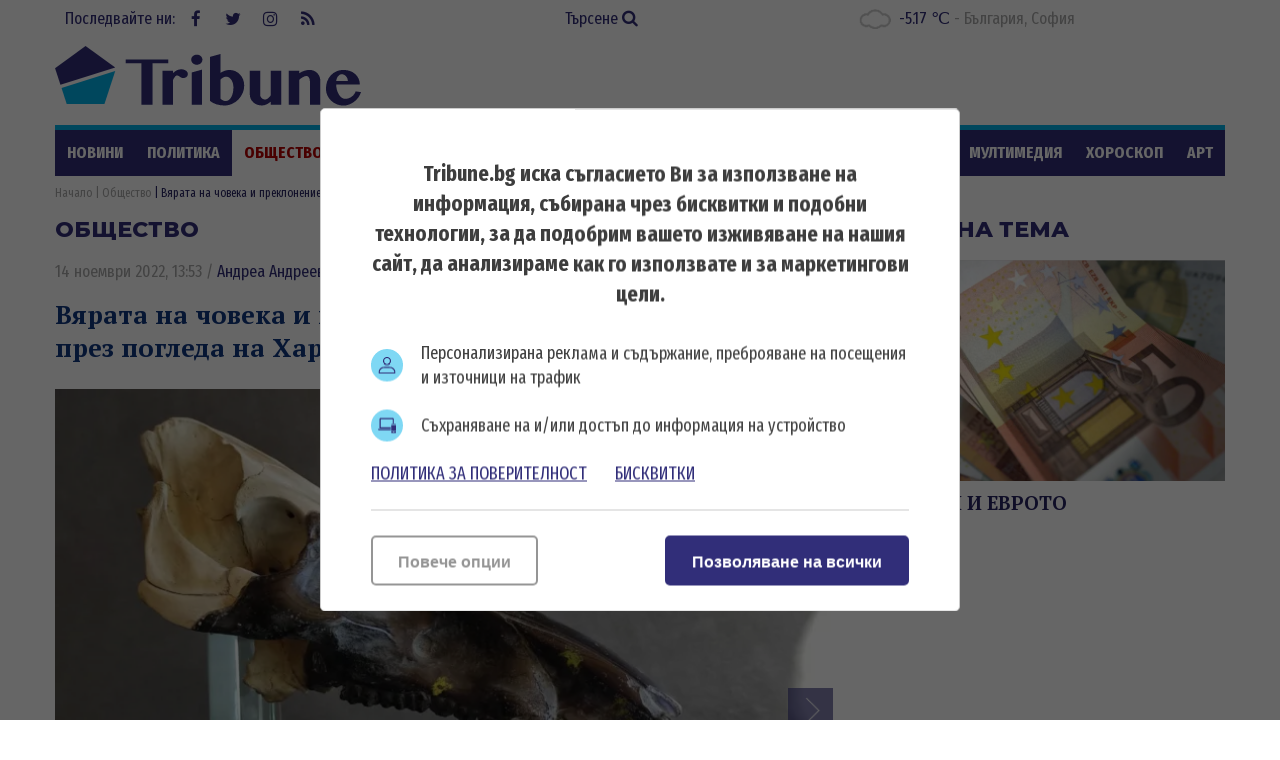

--- FILE ---
content_type: text/html; charset=UTF-8
request_url: https://tribune.bg/bg/obshtestvo/vyarata-na-choveka-i-preklonenieto-pred-vechnata-klasika-prez-pogleda-na-hari-arabyan-v-izlozhbata-tishina-v-art-galeriya-niuans/1/
body_size: 19467
content:
<!DOCTYPE html><html lang="bg-BG"><head>

    <script>
        window.dataLayer = window.dataLayer || [];
        function gtag(){dataLayer.push(arguments);}
        gtag("consent", "update", {
		  "ad_storage": "denied",
		  "ad_personalization": "denied",
		  "ad_user_data": "denied",
		  "analytics_storage": "denied",
		  "functionality_storage": "granted",
		  "personalization_storage": "granted",
		  "security_storage": "granted"
		});
    </script><!-- Global site tag (gtag.js) – NEW GA4 – Google Analytics -->
<script async src="https://www.googletagmanager.com/gtag/js?id=G-32DX5E5W82"></script>
<script>
  window.dataLayer = window.dataLayer || [];
  function gtag(){dataLayer.push(arguments);}
  gtag('js', new Date());

  gtag('config', 'G-32DX5E5W82');
</script>

<!-- Global site tag (gtag.js) - Google Analytics - OLD GA - IS OK -->
<script async src="https://www.googletagmanager.com/gtag/js?id=UA-125560144-1"></script>
<script>
  window.dataLayer = window.dataLayer || [];
  function gtag(){dataLayer.push(arguments);}
  gtag('js', new Date());

  gtag('config', 'UA-125560144-1');
</script>


<!-- Google Tag Manager -->
<script>(function(w,d,s,l,i){w[l]=w[l]||[];w[l].push({'gtm.start':
new Date().getTime(),event:'gtm.js'});var f=d.getElementsByTagName(s)[0],
j=d.createElement(s),dl=l!='dataLayer'?'&l='+l:'';j.async=true;j.src=
'https://www.googletagmanager.com/gtm.js?id='+i+dl;f.parentNode.insertBefore(j,f);
})(window,document,'script','dataLayer','GTM-5GC8JFM');</script>
<!-- End Google Tag Manager -->
<script async='async' src='https://www.googletagservices.com/tag/js/gpt.js'></script>
<script>
  var googletag = googletag || {};
  googletag.cmd = googletag.cmd || [];
</script><!-- (C)2000-2023 Gemius SA - gemiusPrism  / tribune.bg1/Default section -->
<script type="text/javascript">
<!--//--><![CDATA[//><!--
var pp_gemius_identifier = 'zabgxGOYoyT.Y0vwuuJ4UvVnjy1FE0Od7Q8QcHH9VRT.N7';
// lines below shouldn't be edited
function gemius_pending(i) { window[i] = window[i] || function() {var x = window[i+'_pdata'] = window[i+'_pdata'] || []; x[x.length]=arguments;};};
gemius_pending('gemius_hit'); gemius_pending('gemius_event'); gemius_pending('gemius_init'); gemius_pending('pp_gemius_hit'); gemius_pending('pp_gemius_event'); gemius_pending('pp_gemius_init');
(function(d,t) {try {var gt=d.createElement(t),s=d.getElementsByTagName(t)[0],l='http'+((location.protocol=='https:')?'s':''); gt.setAttribute('async','async');
gt.setAttribute('defer','defer'); gt.src=l+'://gabg.hit.gemius.pl/xgemius.js'; s.parentNode.insertBefore(gt,s);} catch (e) {}})(document,'script');
//--><!]]>
</script>  <meta charset="utf-8" />
<base href="//tribune.bg" target="_self" />
<title>Вярата на човека и преклонението пред вечната класика през погледа на Хари Арабян в изложбата „Тишина“ в арт галерия „Нюанс“                         ᐉ Новини - Tribune.bg</title>
<meta name="keywords" content="време, температура, вируси, зарази, грип, ремонт, София, Столична община, катастрофа, автобус, инцидент, „жълт код“, наводнение, бедствено положение, бедствие, порой, виелица, сняг, жега, инцидент, авария, пострадал, жертви, африканска чума, свине, чума п" />
<meta name="description" content="Арт галерия &bdquo;Нюанс&ldquo; ни връща към очарованието, изяществото и елегантността на класиката в изкуството чрез изложбата &bdquo;Тишина&ldquo; на скулптора Хари Ара" /><meta name="viewport" content="width=device-width, initial-scale=1" /><meta http-equiv="X-UA-Compatible" content="IE=edge" /><meta property="fb:app_id" content="176073186626790" /><meta name="google-site-verification" content="qZwBBb3D-ID7nE-H0ur9_nRmr9nYuXmvZFdrg6GOaFI" />
<meta property="og:title" content="Вярата на човека и преклонението пред вечната класика през погледа на Хари Арабян в арт галерия „Нюанс“                                "/>
<meta property="og:type" content="article" />
<meta property="og:image" content="https://tribune.bg/uploads/articles/big/articles__3760428b65945aa589792cea9adc4909.webp?v=1"/>
<meta property="og:url" content="https://tribune.bg/bg/obshtestvo/vyarata-na-choveka-i-preklonenieto-pred-vechnata-klasika-prez-pogleda-na-hari-arabyan-v-izlozhbata-tishina-v-art-galeriya-niuans/"/>
<meta property="og:description" content="Арт галерия &bdquo;Нюанс&ldquo; ни връща към очарованието, изяществото и елегантността на класиката в изкуството чрез изложбата &bdquo;Тишина&ldquo; на скулптора Хари Ара" />
<meta name="twitter:card" content="summary" />
<meta name="twitter:title" content="Вярата на човека и преклонението пред вечната класика през погледа на Хари Арабян в арт галерия „Нюанс“                                " />
<meta name="twitter:description" content="Арт галерия &bdquo;Нюанс&ldquo; ни връща към очарованието, изяществото и елегантността на класиката в изкуството чрез изложбата &bdquo;Тишина&ldquo; на скулптора Хари Ара" />
<meta name="twitter:image" content="https://tribune.bg/uploads/articles/big/articles__3760428b65945aa589792cea9adc4909.webp?v=1" /><link rel="canonical" href="https://tribune.bg/bg/obshtestvo/vyarata-na-choveka-i-preklonenieto-pred-vechnata-klasika-prez-pogleda-na-hari-arabyan-v-izlozhbata-tishina-v-art-galeriya-niuans/" />
<link rel="dns-prefetch" href="//tribune.novsport.com">
<link rel="preconnect" href="https://tribune.novsport.com" crossorigin>
<link rel="preload" href="https://tribune.novsport.com/static/js/widget.php" as="script" crossorigin>
<link rel="preload" href="https://tribune.novsport.com/bg/obshtestvo/vyarata-na-choveka-i-preklonenieto-pred-vechnata-klasika-prez-pogleda-na-hari-arabyan-v-izlozhbata-tishina-v-art-galeriya-niuans/1/" as="document" crossorigin>
<link rel="alternate" href="https://tribune.novsport.com/bg/obshtestvo/vyarata-na-choveka-i-preklonenieto-pred-vechnata-klasika-prez-pogleda-na-hari-arabyan-v-izlozhbata-tishina-v-art-galeriya-niuans/1/" title="Вярата на човека и преклонението пред вечната класика през погледа на Хари Арабян в арт галерия „Нюанс“                                ">

<meta name="robots" content="index, follow, max-image-preview:large, max-snippet:-1" /><link rel="preconnect" href="https://fonts.googleapis.com">
<link href="/bg/rss/" type="application/rss+xml" rel="alternate" /><link href="/favicon.png?v=1.0" type="image/png" rel="icon" /><link rel="shortcut icon" href="/favicon.ico?v=1.0" /><link href="/sitemap-index-xml" rel="sitemap">
<link rel="stylesheet" media="all" href="/themes/opt/css/default.css?v=1.192" /><script type="text/javascript">
	var curr_lang = ['bg']; 
	var weekdays = ['Неделя','Понеделник','Вторник','Сряда','Четвъртък','Петък','Събота']; 
	var months = ['Януари','Февруари','Март','Април','Май','Юни','Юли','Август','Септември','Октомври','Ноември','Декември'];
	var show_poll_results = false;
	</script>
<script defer src="/themes/opt/javascripts/all.js?v=1.264"></script>
 <script async src="https://securepubads.g.doubleclick.net/tag/js/gpt.js"></script>
<script>
  window.googletag = window.googletag || {cmd: []};
  googletag.cmd.push(function() {
    googletag.defineSlot('/21754269991/R1__300x250__tribune.bg', [300, 250], 'div-gpt-ad-1569848840539-0').addService(googletag.pubads());
    googletag.pubads().enableSingleRequest();
    googletag.enableServices();
  });
</script> 
 <script async src="https://securepubads.g.doubleclick.net/tag/js/gpt.js"></script>
<script>
  window.googletag = window.googletag || {cmd: []};
  googletag.cmd.push(function() {
    googletag.defineSlot('/21754269991/R2__300x250__tribune.bg', [300, 250], 'div-gpt-ad-1569848907272-0').addService(googletag.pubads());
    googletag.pubads().enableSingleRequest();
    googletag.enableServices();
  });
</script>  
 <script async src="https://securepubads.g.doubleclick.net/tag/js/gpt.js"></script>
<script>
  window.googletag = window.googletag || {cmd: []};
  googletag.cmd.push(function() {
    googletag.defineSlot('/21754269991/R3__300x600__tribune.bg', [300, 600], 'div-gpt-ad-1569848943336-0').addService(googletag.pubads());
    googletag.pubads().enableSingleRequest();
    googletag.enableServices();
  });
</script>  
 <script async src="https://securepubads.g.doubleclick.net/tag/js/gpt.js"></script>
<script>
  window.googletag = window.googletag || {cmd: []};
  googletag.cmd.push(function() {
    var adSlot = googletag.defineSlot('/21754269991/H1_tribune_header', [[728, 90], [320, 50]], 'div-gpt-ad-1656420938896-0').addService(googletag.pubads());
    var mapping = googletag.sizeMapping()
            .addSize([728, 0], [728, 90])           
            .addSize([320, 0], [320, 50])
            .build();
        adSlot.defineSizeMapping(mapping);
    googletag.pubads().enableSingleRequest();
    googletag.enableServices();
  });
</script>
 <script async src="https://securepubads.g.doubleclick.net/tag/js/gpt.js"></script>
<script>
    window.googletag = window.googletag || {cmd: []};
    googletag.cmd.push(function() {
        var adSlot1 = googletag.defineSlot('/21754269991/R4__728х90__tribune.bg', [[728, 90], [320, 100]], 'div-gpt-ad-1656001925880-0').addService(googletag.pubads());
        var mappingh = googletag.sizeMapping()
            .addSize([728, 0], [728, 90])
        
            .addSize([0, 0], [320, 100])
            .build();
        adSlot1.defineSizeMapping(mappingh);
        googletag.pubads().enableSingleRequest();
        googletag.enableServices();
    });
</script>  
 <script async src="https://securepubads.g.doubleclick.net/tag/js/gpt.js" crossorigin="anonymous"></script>
<script>
  window.googletag = window.googletag || {cmd: []};
  googletag.cmd.push(function() {
    googletag.defineSlot('/21754269991/R5__300x600__tribune.bg', [300, 600], 'div-gpt-ad-1766056506923-0').addService(googletag.pubads());
    googletag.pubads().enableSingleRequest();
    googletag.pubads().collapseEmptyDivs();
    googletag.enableServices();
  });
</script>
 <!-- OutOfPageFormat BOTTOM_ANCHOR -->
    <script async src="https://securepubads.g.doubleclick.net/tag/js/gpt.js"></script>
    <script>
        window.googletag = window.googletag || {cmd: []};
        googletag.cmd.push(function() {
            googletag.defineOutOfPageSlot('/21754269991/tribun_bottom_anchor', googletag.enums.OutOfPageFormat.BOTTOM_ANCHOR).addService(googletag.pubads());
            googletag.pubads().enableSingleRequest();
            googletag.enableServices();
        });
    </script>
    <!-- END OutOfPageFormat BOTTOM_ANCHOR -->
<link rel="manifest" href="/manifest.json" />
<script src="https://cdn.onesignal.com/sdks/OneSignalSDK.js" async=""></script>
<script>
  window.OneSignal = window.OneSignal || [];
  OneSignal.push(function() {
    OneSignal.init({
      appId: "a6f19fc5-bb7b-4eee-a396-48d7236cc9cc",
    });
  });
</script><style>
@media screen and (min-width: 1000px), screen and (min-device-width: 1000px){
	.main-menu ul {
		float: left;
		width: 100%;
		height: 46px;
		overflow: hidden;
	}
}
</style>
</head>
<body class="articles-body" itemscope itemtype="http://schema.org/WebPage">
<!-- Google Tag Manager (noscript) -->
<noscript><iframe src="https://www.googletagmanager.com/ns.html?id=GTM-5GC8JFM"
height="0" width="0" style="display:none;visibility:hidden"></iframe></noscript>
<!-- End Google Tag Manager (noscript) -->
<div class="google_adds google_adds-header">
<!-- /21754269991/H1_tribune_header -->
<div id='div-gpt-ad-1656420938896-0' style='min-width: 320px; min-height: 50px;'>
  <script>
    googletag.cmd.push(function() { googletag.display('div-gpt-ad-1656420938896-0'); });
  </script>
</div></div>
<header class="main-header"><div class="social-box"><span>Последвайте ни:</span> <a href="https://www.facebook.com/bgtribune/" class="icon" 
title="Следете ни във Facebook" target="_blank"><i class="fa fa-facebook"></i> Facebook</a> <a href="https://twitter.com/bgtribune" class="icon" 
title="Следете ни в Twitter" target="_blank"><i class="fa fa-twitter"></i> Twitter</a> <a href="https://www.instagram.com/bgtribune/" class="icon" 
title="Следете ни в Instagram" target="_blank"><i class="fa fa-instagram"></i> Instagram</a> <a href="/bg/rss/" class="icon" title="RSS"><i class="fa fa-rss"></i> RSS</a></div><a href="/bg/search/" class="btn-search">Търсене <i class="fa fa-search"></i></a> 
<div class="current_weather"></div>
		

<a href="https://tribune.bg/" class="logo" title="Tribune.bg  - новини, анализи и коментари" rel="home"><?xml version="1.0" encoding="utf-8"?>
<svg version="1.1" xmlns="http://www.w3.org/2000/svg" xmlns:xlink="http://www.w3.org/1999/xlink" x="0px" y="0px"
	 width="306px" height="80px" viewBox="0 0 306 80" enable-background="new 0 0 306 80" xml:space="preserve">
<polygon fill="#312e79" points="60.233,32.508 30.576,10.961 0.056,33.134 5.463,49.777 "/>
<polygon fill="#00B1E9" points="6.553,52.889 11.713,69.012 49.437,69.012 60.233,35.917 "/>
<polygon fill="#312e79" points="113.258,24.458 113.258,28.315 97.543,28.315 97.543,69.846 86.419,69.846 86.419,28.315 70.707,28.315 
	70.707,24.458 "/>
<path fill="#312e79" d="M117.921,69.846h-10.359V35.647h10.359v2.548c1.147-1.167,2.411-2.114,3.794-2.835c1.381-0.723,2.845-1.084,4.397-1.084
	c0.936,0,1.812,0.122,2.63,0.367c0.817,0.244,1.528,0.578,2.135,1.004c0.605,0.424,1.083,0.913,1.434,1.465
	c0.352,0.554,0.526,1.147,0.526,1.783c0,0.618-0.118,1.175-0.35,1.676c-0.235,0.498-0.558,0.93-0.973,1.288
	c-0.414,0.364-0.892,0.645-1.433,0.847c-0.542,0.203-1.122,0.302-1.737,0.302c-0.83,0-1.511-0.126-2.04-0.381
	c-0.532-0.256-1.009-0.542-1.434-0.861c-0.426-0.319-0.866-0.605-1.325-0.861c-0.457-0.256-1.014-0.383-1.673-0.383
	c-0.34,0-0.685,0.134-1.036,0.397c-0.349,0.266-0.696,0.618-1.035,1.053c-0.34,0.438-0.669,0.941-0.989,1.515
	c-0.319,0.573-0.616,1.156-0.892,1.752V69.846z"/>
<path fill="#312e79" d="M136.227,24.713c0-0.701,0.145-1.361,0.431-1.975c0.286-0.616,0.686-1.153,1.195-1.612c0.509-0.456,1.105-0.816,1.784-1.082
	c0.681-0.265,1.404-0.399,2.168-0.399c0.765,0,1.488,0.134,2.167,0.399c0.68,0.266,1.275,0.626,1.786,1.082
	c0.509,0.459,0.913,0.996,1.211,1.612c0.297,0.614,0.447,1.274,0.447,1.975c0,0.701-0.15,1.359-0.447,1.976
	c-0.298,0.618-0.702,1.149-1.211,1.594c-0.51,0.445-1.105,0.804-1.786,1.068c-0.679,0.267-1.402,0.399-2.167,0.399
	c-0.764,0-1.487-0.132-2.168-0.399c-0.679-0.264-1.275-0.623-1.784-1.068c-0.51-0.445-0.909-0.976-1.195-1.594
	C136.372,26.073,136.227,25.415,136.227,24.713 M136.673,37.494l10.358-2.868v35.22h-10.358V37.494z"/>
<path fill="#312e79" d="M155.01,21.876l10.422-2.869v18.935c0.659-0.447,1.36-0.85,2.104-1.212c0.744-0.36,1.497-0.674,2.264-0.94
	c0.764-0.266,1.534-0.472,2.31-0.623c0.777-0.147,1.536-0.22,2.279-0.22c2.146,0,4.122,0.409,5.93,1.227
	c1.806,0.816,3.367,1.928,4.684,3.329c1.318,1.403,2.344,3.035,3.077,4.893c0.734,1.861,1.1,3.82,1.1,5.881
	c0,2.743-0.517,5.333-1.546,7.777c-1.03,2.445-2.443,4.591-4.239,6.438c-1.796,1.851-3.895,3.312-6.297,4.384
	c-2.398,1.073-4.972,1.61-7.711,1.61c-2.721,0-5.308-0.367-7.762-1.103c-2.454-0.731-4.66-1.885-6.613-3.455V21.876z
	 M165.432,63.631c0.361,0.316,0.729,0.622,1.101,0.907c0.372,0.287,0.771,0.542,1.195,0.767c0.424,0.224,0.881,0.404,1.369,0.541
	c0.489,0.139,1.021,0.209,1.594,0.209c1.169,0,2.227-0.354,3.172-1.053c0.944-0.702,1.758-1.674,2.44-2.916
	c0.678-1.245,1.204-2.7,1.576-4.367c0.372-1.669,0.558-3.479,0.558-5.435c0-1.446-0.19-2.81-0.573-4.097
	c-0.383-1.283-0.899-2.41-1.545-3.377c-0.649-0.969-1.415-1.732-2.296-2.297c-0.882-0.562-1.835-0.843-2.854-0.843
	c-0.488,0-0.986,0.074-1.497,0.22c-0.51,0.15-1.019,0.358-1.529,0.623c-0.51,0.269-0.995,0.581-1.449,0.942
	c-0.459,0.36-0.878,0.764-1.261,1.209V63.631z"/>
<path fill="#312e79" d="M205.2,35.646v24.098c0,0.679,0.133,1.313,0.398,1.894c0.267,0.588,0.625,1.09,1.084,1.518
	c0.456,0.424,0.987,0.762,1.594,1.02c0.606,0.254,1.247,0.382,1.927,0.382c0.383,0,0.817-0.107,1.308-0.318
	c0.489-0.212,0.981-0.512,1.482-0.894c0.498-0.383,0.987-0.829,1.468-1.339c0.477-0.51,0.906-1.072,1.289-1.688V35.646h10.39v34.199
	h-10.39v-3.186c-1.359,1.167-2.81,2.097-4.352,2.788c-1.539,0.691-3.042,1.037-4.51,1.037c-1.699,0-3.282-0.282-4.747-0.847
	c-1.467-0.56-2.742-1.326-3.827-2.295c-1.082-0.965-1.934-2.102-2.551-3.411c-0.615-1.304-0.921-2.703-0.921-4.188V35.646H205.2z"/>
<path fill="#312e79" d="M254.902,46.421c0-0.873-0.094-1.648-0.286-2.329c-0.19-0.679-0.448-1.247-0.765-1.705
	c-0.319-0.456-0.686-0.803-1.101-1.037c-0.414-0.232-0.843-0.349-1.291-0.349c-0.445,0-0.961,0.089-1.545,0.271
	c-0.586,0.179-1.195,0.435-1.833,0.766c-0.639,0.327-1.285,0.726-1.945,1.191c-0.658,0.469-1.294,0.99-1.91,1.565v25.05h-10.425
	V35.646h10.425v2.676c1.593-1.166,3.304-2.021,5.131-2.563c1.827-0.542,3.654-0.813,5.481-0.813c1.402,0,2.735,0.271,4.001,0.813
	c1.265,0.542,2.369,1.285,3.314,2.229c0.945,0.945,1.701,2.052,2.264,3.316c0.562,1.264,0.844,2.618,0.844,4.064v24.477h-10.359
	V46.421z"/>
<path fill="#312e79" d="M288.519,70.61c-2.443,0-4.731-0.453-6.868-1.354c-2.137-0.902-3.999-2.12-5.595-3.649c-1.592-1.53-2.848-3.311-3.76-5.34
	c-0.915-2.028-1.37-4.172-1.37-6.421c0-2.698,0.424-5.201,1.274-7.508c0.851-2.304,2.051-4.301,3.603-5.991
	c1.55-1.689,3.42-3.014,5.608-3.969c2.188-0.957,4.622-1.434,7.3-1.434c2.379,0,4.563,0.376,6.549,1.131
	c1.988,0.755,3.687,1.795,5.099,3.125c1.414,1.327,2.513,2.878,3.301,4.651c0.786,1.774,1.18,3.683,1.18,5.72h-23.714
	c0.063,1.893,0.334,3.699,0.813,5.421c0.477,1.719,1.121,3.241,1.93,4.559c0.807,1.315,1.752,2.364,2.836,3.138
	c1.083,0.777,2.283,1.165,3.599,1.165c1.151,0,2.275-0.196,3.381-0.59c1.105-0.393,2.124-0.935,3.06-1.627
	c0.934-0.69,1.742-1.492,2.424-2.405c0.679-0.915,1.18-1.881,1.497-2.899l5.323,0.797c-0.532,1.846-1.389,3.59-2.565,5.226
	c-1.181,1.638-2.557,3.066-4.128,4.286c-1.572,1.223-3.289,2.191-5.146,2.9C292.286,70.255,290.409,70.61,288.519,70.61
	 M292.917,46.036c-0.085-1.021-0.303-1.944-0.651-2.772c-0.354-0.828-0.797-1.541-1.339-2.136c-0.543-0.594-1.169-1.056-1.882-1.385
	c-0.712-0.33-1.481-0.496-2.311-0.496c-0.639,0-1.264,0.16-1.881,0.478c-0.616,0.319-1.179,0.775-1.689,1.372
	c-0.509,0.596-0.94,1.313-1.291,2.151c-0.349,0.838-0.58,1.768-0.685,2.788H292.917z"/>
</svg>
</a>
	<span class="menu-toggle" id="menu-toggle"><i class="fa fa-bars"></i>Меню</span>
</header> <nav class="main-menu bs-bbox" id="main-menu"><ul><li class="mm-articles"><a href="/bg/novini/" >Новини</a></li><li class="mm-c-8"><a href="/bg/politika/" >Политика</a></li><li class="mm-c-7"><a href="/bg/obshtestvo/" class="active">Общество</a></li><li class="mm-c-6"><a href="/bg/zakon_i_red/" >Закон и ред</a></li><li class="mm-c-5"><a href="/bg/svqt/" >Свят</a></li><li class="mm-c-4"><a href="/bg/parite/" >Парите</a></li><li class="mm-c-12"><a href="/bg/obshtini/" >Общини</a></li><li class="mm-c-3"><a href="/bg/sport/" >Спорт</a></li><li class="mm-c-13"><a href="/bg/Life/" >Life</a></li><li class="mm-c-11"><a href="/bg/mneniq/" >Мнения</a></li><li class="mm-c-1"><a href="/bg/mrezhata/" >Мрежата</a></li><li class="mm-c-9"><a href="/bg/multimediq/" >Мултимедия</a></li><li class="mm-c-10"><a href="/bg/horoskop/" >Хороскоп</a></li><li class="mm-c-23"><a href="/bg/art/" >Арт</a></li><li class="mm-c-2"><a href="/bg/shou/" >Шоу</a></li><li class="mm-search"><a href="/bg/search/" >Търсене <i class="fa fa-search"></i></a></li>
        	
        	</ul></nav>        	
        	<div class="main-wrapper main-wrapper-b">
<div class="main-path" itemprop="breadcrumb">
	<ol itemscope itemtype="http://schema.org/BreadcrumbList">
    	<li itemprop="itemListElement" itemscope itemtype="http://schema.org/ListItem">
        	<a href="https://tribune.bg/" itemprop="item" title="Новини"><span itemprop="name">Начало</span><meta itemprop="position" content="1" /></a>
        </li>
                <li itemprop="itemListElement" itemscope itemtype="http://schema.org/ListItem">
        	<a href="/bg/obshtestvo/" itemprop="item">        	<span itemprop="name">Общество</span>
        	<meta itemprop="position" content="2" />
        	</a>        </li>
                <li itemprop="itemListElement" itemscope itemtype="http://schema.org/ListItem">
        	        	<span itemprop="name">Вярата на човека и преклонението пред вечната класика през погледа на Хари Арабян в арт галерия „Нюанс“                                </span>
        	<meta itemprop="position" content="3" />
        	        </li>
        
	</ol>
</div>
<div class="left-content inside-content detail-content bs-bbox">
<h2 class="title-section mhide">Общество</h2>
<article class="article" itemscope itemtype="http://schema.org/NewsArticle">
<div class="metadata"> <span>14 ноември 2022, 13:53</span> 
 /  
<a href="/bg/avtori/andrea-draganova/" itemscope itemprop="author" itemtype="https://schema.org/Person" >
<span itemprop="name">Андреа Андреева-Манова </span>
<meta itemprop="url" content="/bg/avtori/andrea-draganova/" />
</a>     </div>
<h1 class="title" itemprop="name">Вярата на човека и преклонението пред вечната класика през погледа на Хари Арабян в арт галерия „Нюанс“                                </h1>
<meta itemprop="headline" content="Вярата на човека и преклонението пред вечната класика през погледа на Хари Арабян в арт галерия „Нюанс“                                " />
<div class="gallery-box simple-gallery-box" itemscope itemprop="image" itemtype="http://schema.org/ImageObject">
		<div class="big-img item image">
		<img width="778" height="467" src="/uploads/articles/big/articles__3760428b65945aa589792cea9adc4909.webp?v=1" alt="Вярата на човека и преклонението пред вечната класика през погледа на Хари Арабян в арт галерия Нюанс - Tribune.bg" />
		 <a href="/bg/obshtestvo/vyarata-na-choveka-i-preklonenieto-pred-vechnata-klasika-prez-pogleda-na-hari-arabyan-v-izlozhbata-tishina-v-art-galeriya-niuans/1/" class="paging_next">next</a> 				<div class="i-info i-author">
			<span>Снимка:</span> 
			<span itemprop="author">Арт галерия „Нюанс“</span>
		</div>
				<meta itemprop="name" content="Вярата на човека и преклонението пред вечната класика през погледа на Хари Арабян в арт галерия Нюанс" />
		<meta itemprop="url" content="https://tribune.bg/uploads/articles/big/articles__3760428b65945aa589792cea9adc4909.webp?v=1" />
	</div>
			<div class="i-info">
				
					<meta itemprop="name" content="Вярата на човека и преклонението пред вечната класика през погледа на Хари Арабян в арт галерия Нюанс" />
			 		

						<span class="count">1/2</span>
	</div>
		<div class="paging"><a href="/bg/obshtestvo/vyarata-na-choveka-i-preklonenieto-pred-vechnata-klasika-prez-pogleda-na-hari-arabyan-v-izlozhbata-tishina-v-art-galeriya-niuans/" class="bs-bbox paging_thumb paging_thumb_current"><img width="126" height="75" src="/uploads/articles/thumb/articles__3760428b65945aa589792cea9adc4909.webp?v=1" alt="Вярата на човека и преклонението пред вечната класика през погледа на Хари Арабян в арт галерия Нюанс" /></a><a href="/bg/obshtestvo/vyarata-na-choveka-i-preklonenieto-pred-vechnata-klasika-prez-pogleda-na-hari-arabyan-v-izlozhbata-tishina-v-art-galeriya-niuans/1/" class="bs-bbox paging_thumb "><img width="126" height="75" src="/uploads/articles/thumb/articles__cd03e5255e17cbe9e35e241877f48e5c.webp?v=1" alt="Вярата на човека и преклонението пред вечната класика през погледа на Хари Арабян в арт галерия „Нюанс“ - Снимка 2 - Tribune.bg" /></a><a href="/bg/obshtestvo/vyarata-na-choveka-i-preklonenieto-pred-vechnata-klasika-prez-pogleda-na-hari-arabyan-v-izlozhbata-tishina-v-art-galeriya-niuans/1/" class="paging_next">next</a></div></div> 

<div itemprop="description" class="info info-max">
<p class="h4 subtitle" itemprop="headline">„Винаги съм се впечатлявал от архитектурата на катедралите, от вярата и любовта, с които са правени", споделя скулпторът</p> <p style="text-align: justify;">Арт галерия &bdquo;Нюанс&ldquo; ни връща към очарованието, изяществото и елегантността на класиката в изкуството чрез изложбата &bdquo;Тишина&ldquo; на скулптора Хари Арабян. Произведенията, които са показани в експозицията, са родени от творческите му и чисто човешки търсения и са интерпретации на вечни теми и образи, пречупени през характера и чувствителността на автора.</p>
<p style="text-align: justify;">В изкуството на Хари Арабян много силно присъства идеята за вярата и смисъла ѝ като движеща сила на човека през вековете. Според скулптора тя е тази, която може да спаси човечеството. Тези негови дълбоки разсъждения са въплътени в скулптурните произведения &bdquo;Сваляне от кръста&ldquo;, &bdquo;Катедрала&ldquo; или &bdquo;Разпятие&ldquo;, които подтикват към размисъл за контрафорса, емпиричният опит на средновековната архитектура.</p>
<p style="text-align: justify;">В изложбата изпъква също така образът на Юдит, чрез който авторът повдига темата за победител и победен, противопоставянето на мъжкото и женското начало, красотата и силата. Сред сюжетите ще откриете още и интерпретации на темите за &bdquo;Жертвоприношението на Авраам&ldquo;, &bdquo;Пиета&ldquo; и много други.</p>
<p style="text-align: justify;"><div class="gitem-inside"><img  width="770"  src="/uploads/articles/original/articles__d64cb89ad0281706fda6028181c26794.webp?v=1" alt="Арт галерия „Нюанс“" /><b>Арт галерия „Нюанс“</b><br /></div></p>
<p style="text-align: justify;"><div class="gitem-inside"><img  width="770"  src="/uploads/articles/original/articles__5629d2b7b081365bbddb2dc5821b2830.webp?v=1" alt="Арт галерия „Нюанс“" /><b>Арт галерия „Нюанс“</b><br /></div></p>
<p style="text-align: justify;">Хари не крие своята носталгия и почит към отминалите епохи, когато се заражда онова, безсмъртното изкуство на великите артисти, чиито шедьоври, сред които и архитектурни постижения, оставят ярки следи в световната история, и поколения напред имат възможността да берат тези плодове, да се учат от гениите и да се възхищават на величието, майсторството и класата им.</p>
<p style="text-align: justify;">&bdquo;Винаги съм се впечатлявал от архитектурата на катедралите, от времето, за което са създавани, от всеки един детайл, който присъства в тях, от вярата и любовта, с които са правени. И понеже това ми липсва в съвремието по някакъв начин, затова реших да направя една такава серия, която за съжаление не можах да довърша. Може би следващата изложба ще е по-цялостна, с повече работи на тази тема&ldquo;, разкри за Tribune скулпторът.</p>
<p style="text-align: justify;"><div class="gitem-inside"><img  width="770"  src="/uploads/articles/original/articles__9304e0a9ba90f23eec351e2c2015d974.webp?v=1" alt="Арт галерия „Нюанс“" /><b>Арт галерия „Нюанс“</b><br /></div></p>
<p style="text-align: justify;"><div class="gitem-inside"><img  width="770"  src="/uploads/articles/original/articles__debb4d290143b44aec383aa2305a8f6b.webp?v=1" alt="" /></div></p>
<p style="text-align: justify;">&bdquo;Когато няма вяра, когато няма традиции, резултатът винаги е под въпрос. А именно тези ценности &ndash; вярата и традициите, са основополагащи за вечното непреходно изкуство. Имал съм възможност дълго да наблюдавам и &bdquo;Нотр Дам&ldquo; (бел. ред. Катедралата &bdquo;Света Богородица&ldquo; в Париж), и Миланската катедрала, и Кьолнската. Това са едни домове на вярата, които са градени векове наред и нищо не е променено в тях. Архитектурата е спазена като принцип, като конструкция, като орнамент. Подобни архитектурни обекти, които са се съхранили във времето, ме впечатляват много. Сега всичко се променя с бързи темпове, буквално за десетина години &ndash; и като отношения между хората, и като виждания. Обществото действително е динамично и човек се приспособява към различните условия. Но имам чувството, че се губи вярата в човека, в личността, в доброто, всичко се унифицира по някакъв начин. Дали благодарение на филми, реклами, социални медии, не знам, но някак си хората бягат от същността си и така влизат в едни клишета. Именно по този начин, разсъждавайки философски върху миналото и настоящето и правейки паралел между двете, възникна и идеята за тази изложба&ldquo;, сподели Хари Арабян. &nbsp;&nbsp;</p>
<p style="text-align: justify;">По думите му инерцията, която е присъща за живота ни днес, неминуемо се отразява и на изкуството. Според него съвременният човек се е вкопчил в оцеляването ден за ден, с което губи перспективата в дълбочина, а това го ограничава в мисленето му.</p>
<p style="text-align: justify;">Хари пресъздава тези свои емоции в работата си &bdquo;Смъртта на един мит&ldquo;, в която е заложена липсата на визия за бъдещето и честото бягство от реалността в света на митовете, което ни помага да се съхраним.</p>
<p style="text-align: justify;">&bdquo;Сега просто има правила как да направиш успешен роман, как да направиш успешен филм. Има едни модели, които действително са много добре анализирани и са работещи, но те буквално манипулират хората и пораждат клишета&ldquo;, категоричен е скулпторът.</p>
<p style="text-align: justify;">На въпрос колко силна е вярата му и до каква степен се предава в неговото изкуство, Хари признава:</p>
<p style="text-align: justify;">&bdquo;Кръстен съм като дете в християнската вяра, разбира се. Но аз влагам по-общ смисъл, говорейки за нея &ndash; вярата в човека, в неговата индивидуалност, в способностите му, в институцията, ако щете. Това наблюдаваме именно в тези емблематични катедрали, за които споменах. Става въпрос за поколения наред, които са вярвали в архитекта, в църквата, в държавността. Това ги е крепяло, за да стигнат докрай. Тези, които са полагали основите, първите камъни, не са имали възможност да видят плодовете на своя труд в цялост, просто са вярвали. Те са виждали десет метра нагоре, следващото поколение е виждало още десет и така, докато се стигне до 300 метра и започне първата меса в тези катедрали. Вярата, че правят нещо значимо, ги е мотивирала да не спират. Това ми липсва в нашето ежедневие като усещане, като начин на живот, защото, според мен, вярата е тази, която дава пълнота на човешкото съществуване. Ето защо искам да предам на публиката това мое чувство. Човек когато е най-откровен със себе си, може да намери съмишленици и да бъде разбран от другите&ldquo;, смята Хари Арабян.</p>
<p style="text-align: justify;">Скулптурите в изложбата &bdquo;Тишина&ldquo; разкриват свойствата на стъклото, както и експерименти с материали като кост, метал и разнообразни техники за &bdquo;опитомяване&ldquo; и третиране на различните медии. Произведенията на Хари Арабян съчетават по неповторим начин приложни и изящни характеристики.</p>
<p style="text-align: justify;"><span><div class="gitem-inside"><img  width="770"  src="/uploads/articles/original/articles__8e5f6dfac256a46e5c48f72658a0a613.webp?v=1" alt="Арт галерия „Нюанс“" /><b>Арт галерия „Нюанс“</b><br /></div></span></p>
<p style="text-align: justify;"><div class="gitem-inside"><img  width="770"  src="/uploads/articles/original/articles__500fa0038056fe5d00f6d26a379000ec.webp?v=1" alt="Арт галерия „Нюанс“" /><b>Арт галерия „Нюанс“</b><br /></div></p>
<p style="text-align: justify;">Въпреки че през годините е работил с всички възможни материали, стъклото определено е неговата страст и стихия. Хари казва, че стъклото е разкошен материал, който има една друга плътност и магия, която го привлича.</p>
<p style="text-align: justify;">&bdquo;Това е един изключителен материал, който не може да се сравни с никой друг, с неговата плътност, с полировката и крехкостта му. С него артистът трябва да подхожда много внимателно и деликатно, с търпението на будистки монах. Действително в България малко се работи със стъкло и в определени аспекти. За мен е много любопитно. Работил съм в камък, в керамика, бронз. Печелил съм и конкурси за малка пластика в бронз. Стъклото обаче дава едни много широки възможности, и като детайл, и като оптика, и като общи планове, и като цвят. Богат език е, но е безкрайно капризен. Изисква много търпение, специфични инструменти. Изключително енергоемка е работата с него. Хората, които класически се занимават със стъкло наблягат на оптиката, на това как светлината минава през стъклото, докато при мен акцентът е по-скоро обемът и аз искам светлината да се плъзга по обема, а не да минава през него и да го изяжда. Просто влизам в едни други измерения на стъклото, които ми пасват като възприятие и култура&ldquo;, споделя още Хари Арабян.</p>
<p style="text-align: justify;"><div class="gitem-inside"><img  width="770"  src="/uploads/articles/original/articles__0adc432b0d9dafdd7738837aa09f4817.webp?v=1" alt="Арт галерия „Нюанс“" /><b>Арт галерия „Нюанс“</b><br /></div></p>
<p style="text-align: justify;">На въпрос как един артист се съхранява в тези напрегнати динамични времена, без да губи своето вдъхновение, своето аз и какво лично него го мотивира да продължава да прави това, което обича, скулпторът отговаря така:</p>
<p style="text-align: justify;">&bdquo;Наскоро срещнах един извод, че артистите са като корабокрушенци на самотен остров, които събират перли и много разчитат някой да ги спаси, а те от своя страна да му подарят тези перли. Това наистина е самотен занаят, в който трупаш знания, мъдрост и си много щастлив, ако можеш да ги споделиш. Но това е рядко. Казвам го най-искрено. Защото се иска известна грамотност от страна на публиката, за да може да възприеме тази красота, до която художникът, скулпторът се докосва и пресъздава, неговите откровения. За да може изцяло да разбере архитектурата, класическата музика, операта, театъра, има усилия, които самата публика трябва да направи. Трудно е във всяко едно изкуство. При положение, че бюджетът за култура в България е колкото на &bdquo;Лувъра&ldquo;, не можеш да очакваш много. Самотен занаят е изкуството, който обаче ти дава едни други удовлетворения, когато търсиш нещо, откриеш го и го реализираш. Саможертва е. Ако стане нещо, е чудесно, ако не, ти си носиш кръста! Слава Богу все пак живеем в свободно време и човек сам поема своята отговорност, правейки това, което иска и в което вижда смисъл. Най-хубаво е, когато се хареса и от публиката&ldquo;.</p>
<p style="text-align: justify;">А кой е най-важният урок, който е научил през годините?</p>
<p style="text-align: justify;">&bdquo;Роде́н (бел.ред. Франсоа́ Огю́ст Рене́ Роде́н е френски скулптор, един от основоположниците на импресионизма в пластичното изкуство) в изповедите си казва следното &ndash; &bdquo;<em>Бъдете откровени! Дълбоката истина за един творец, е истина и за всички останали&ldquo;.</em></p>
<p style="text-align: justify;">Не пропускайте изложбата &bdquo;Тишина&ldquo; на Хари Арабян в Арт галерия &bdquo;Нюанс&ldquo; в столицата на ул. &bdquo;Иван Денкоглу&ldquo; No 42 до 20 ноември!</p>
<p style="text-align: justify;"><div class="gitem-inside"><img  width="770"  src="/uploads/articles/original/articles__1601c2018068945a3f81493370342098.webp?v=1" alt="Арт галерия „Нюанс“" /><b>Арт галерия „Нюанс“</b><br /></div></p>
<p style="text-align: justify;"><em>Хари Арабян е завършил Националната художествена академия, специалност скулптура през 1992 година. Има много самостоятелни изложби както в България, така и в чужбина. Негови творби са притежание на Националната художествена галерия, частни колекции в България, Европа, Америка, Канада и др.</em></p>
<p style="text-align: justify;"><em>През годините е работил с различни материали &ndash; камък, керамика, но за стъклото казва, че има една друга плътност и магия, която го привлича. Той е автор на паметника, изграден в памет на жертвите от арменския геноцид пред храма &bdquo;Сурп Хач&ldquo; в Бургас, както и на скулптурата в Морската градина, която е знак на признателност към българския народ от арменската общност в Бургас.</em></p><br class="clear" />

</div>


<p><a title="Tribune.bg в Google NEWS" href="https://news.google.com/publications/CAAiEJOH1ywujgvUDhkzmq5f7Y0qFAgKIhCTh9csLo4L1A4ZM5quX-2N?ceid=BG:bg&amp;oc=3" target="_blank"><img title="Google News" src="https://tribune.bg/googlenews-tribune-bg.webp" alt="Последвайте ни в Google News" width="150" /></a></p><p>&nbsp;</p>
                <a role="button" href="http://www.facebook.com/sharer.php?u=https%3A%2F%2Ftribune.bg%2Fbg%2Fobshtestvo%2Fvyarata-na-choveka-i-preklonenieto-pred-vechnata-klasika-prez-pogleda-na-hari-arabyan-v-izlozhbata-tishina-v-art-galeriya-niuans%2F" rel="nofollow" class="share-buttons sb-facebook" target="_blank">FaceBook</a>
	            <a role="button" href="http://twitter.com/share?url=https%3A%2F%2Ftribune.bg%2Fbg%2Fobshtestvo%2Fvyarata-na-choveka-i-preklonenieto-pred-vechnata-klasika-prez-pogleda-na-hari-arabyan-v-izlozhbata-tishina-v-art-galeriya-niuans%2F" rel="nofollow" class="share-buttons sb-twitter" target="_blank">Twitter</a>
	            <a role="button" href="http://pinterest.com/pin/create/button/?url=https%3A%2F%2Ftribune.bg%2Fbg%2Fobshtestvo%2Fvyarata-na-choveka-i-preklonenieto-pred-vechnata-klasika-prez-pogleda-na-hari-arabyan-v-izlozhbata-tishina-v-art-galeriya-niuans%2F" rel="nofollow" class="share-buttons sb-pinterest" target="_blank">Pinterest</a>
             

<div class="tags-box">
		<span>Етикети</span>  <a href="/bg/etiketi/skulptor/">скулптор</a>,  <a href="/bg/etiketi/skulpturi/">скулптури</a>
</div>


<span class="mhide" itemprop="url">https://tribune.bg/bg/obshtestvo/vyarata-na-choveka-i-preklonenieto-pred-vechnata-klasika-prez-pogleda-na-hari-arabyan-v-izlozhbata-tishina-v-art-galeriya-niuans/</span>
<meta itemprop="datePublished" content="2022-11-14T13:53:00" />  
<meta itemprop="dateModified" content="2022-11-14T15:40:09" />  


<span class="mhide" itemprop="publisher" itemscope itemtype="http://schema.org/Organization"><meta itemprop="name" content="Tribune.bg" /><span itemprop="logo" itemscope itemtype="http://schema.org/ImageObject"><meta itemprop="url" content="https://tribune.bg/themes/opt/images/logo.png" /></span></span></article> 
<div class="team-content"><h3 class="title-section">Автор</h3><article class="article team-article"><a href="/bg/avtori/andrea-draganova/" class="img">
<img width="233" height="233"  src="/uploads/sysaccounts/big/image__486f6a2e226bec33264cc34069b6d214.jpg" alt="Андреа Андреева-Манова " /></a></a> <div class="info"><h3 class="title">
<a href="/bg/avtori/andrea-draganova/">Андреа Андреева-Манова </a></h3> <p></p> 
<ul class="list-author"><li><a href="/bg/obshtestvo/zimniyat-sezon-na-vitosha-e-ot/">Зимният сезон на Витоша е открит: ски, СПА и танци до зори</a></li><li><a href="/bg/art/auktsionna-kashta-viktoriya-da/">Аукционна къща „Виктория“ даде старт на 2026 със „100 картини по 100 евро“</a></li><li><a href="/bg/parite/parlamentat-razglezhda-udalzhi/">Народното събрание разглежда удължителния закон за бюджета</a></li><li><a href="/bg/art/kolednata-izlozhba-na-vezhdi-r/">Коледната изложба на Вежди Рашидов „Дървото“ – философски поглед към живота</a></li><li><a href="/bg/art/krasen-kralev-pokazva-osmata-s/">Красен Кралев показва осмата си самостоятелна изложба „Вдъхновения 8“ в Пловдив</a></li></ul></div></article></div>  


 

 

 
<section class="top-articles inside-top-articles"> 
	<a href="/bg/top_novini/" class="title-section" title="Топ новини">Топ новини</a> 
	 
		<article class="article t-article">
			<a href="/bg/obshtestvo/tezhka-katastrofa-kray-lovech-/" class="img">
				<img width="249" height="149"  src="/uploads/articles/others/articles__e778292744d827d9ce69aa966f8cd326.webp?v=1" alt="Тежка катастрофа край Ловеч, има загинали (ОБНОВЕНА)" />
			</a>
			<div class="info">
				<h3 class="title"><a href="/bg/obshtestvo/tezhka-katastrofa-kray-lovech-/" title="Тежка катастрофа край Ловеч, има загинали (ОБНОВЕНА) - Tribune.bg">Тежка катастрофа край Ловеч, има загинали (ОБНОВЕНА)</a></h3>
							</div>
		</article>
	 
		<article class="article t-article">
			<a href="/bg/obshtestvo/antonovden-praznik-za-zdrave-i/" class="img">
				<img width="249" height="149"  src="/uploads/articles/others/articles__8a42589329e6943a5e9b794d495c690b.webp?v=1" alt="Антоновден – празник за здраве и защита от болести" />
			</a>
			<div class="info">
				<h3 class="title"><a href="/bg/obshtestvo/antonovden-praznik-za-zdrave-i/" title="Антоновден – празник за здраве и защита от болести - Tribune.bg">Антоновден – празник за здраве и защита от болести</a></h3>
							</div>
		</article>
	 
		<article class="article t-article">
			<a href="/bg/obshtestvo/studena-valna-skova-stranata-z/" class="img">
				<img width="249" height="149"  src="/uploads/articles/others/articles__1b49918c5855c6efeade673679c6a96a.webp?v=1" alt="Студена вълна скова страната: Жълт код за 14 области" />
			</a>
			<div class="info">
				<h3 class="title"><a href="/bg/obshtestvo/studena-valna-skova-stranata-z/" title="Студена вълна скова страната: Жълт код за 14 области - Tribune.bg">Студена вълна скова страната: Жълт код за 14 области</a></h3>
							</div>
		</article>
	
	<a href="/bg/top_novini/" class="view-all">виж още</a> 
</section>
<div class="sep-section"></div>
 
</div> <div class="right-column bs-bbox" id="rcWrapper">
<div class="main-widget topic-articles"><h2 class="title-section">Актуална тема</h2>
<article class="article"><a href="/bg/etiketi/evrozona/" class="img">
<img width="369" height="221" src="https://tribune.bg/uploads/articles/big/articles__1bc0ea062b780a43927f2885fdc2cbd0.webp?v=1" alt="БЪЛГАРИЯ И ЕВРОТО" /></a><div class="info"><h3 class="title"><a href="/bg/etiketi/evrozona/">БЪЛГАРИЯ И ЕВРОТО</a></h3></div></article></div><div class="main-widget google_adds google_adds300x250"><div><!-- /21754269991/R1__300x250__tribune.bg -->
<div id='div-gpt-ad-1569848840539-0' style='width: 300px; height: 250px;'>
  <script>
    googletag.cmd.push(function() { googletag.display('div-gpt-ad-1569848840539-0'); });
  </script>
</div></div></div><div class="main-widget latest-articles"><h2 class="title-section">Най-четени</h2>
<article class="article"><a href="/bg/parite/klient-e-vnesal-v-bankata-266-/" class="img">
<img width="369" height="221" src="/uploads/articles/others/articles__c6ed224eeeb8c38219a8116d11248a1d.webp?v=1" alt="Клиент е внесъл в банката 266 000 монети на стойност над 169 000 лв." /></a><div class="info"><h3 class="title"><a href="/bg/parite/klient-e-vnesal-v-bankata-266-/">Клиент е внесъл в банката 266 000 монети на стойност над 169 000 лв.</a></h3></div></article>
<div class="list"><article class="article"><h3 class="title"><a href="/bg/mrezhata/tova-ne-e-trotoar-tova-e-patek/">Това не е тротоар. Това е пътека. Клинична пътека!</a></h3></article><article class="article"><h3 class="title"><a href="/bg/multimediq/borisov-ako-byah-premier-shtya/">Борисов: Ако бях премиер, щях да имам поне две срещи с Тръмп (ВИДЕО)</a></h3></article><article class="article"><h3 class="title"><a href="/bg/horoskop/izteglete-si-novogodishniya-ka/">Изтеглете си Новогодишния късмет от баницата</a></h3></article><article class="article"><h3 class="title"><a href="/bg/zakon_i_red/otkradnaha-19-lukanki-ot-apart/">Откраднаха 19 луканки от апартамент в Казанлък</a></h3></article></div></div><div class="main-widget google_adds google_adds300x250"><div><!-- /21754269991/R2__300x250__tribune.bg -->
<div id='div-gpt-ad-1569848907272-0' style='width: 300px; height: 250px;'>
  <script>
    googletag.cmd.push(function() { googletag.display('div-gpt-ad-1569848907272-0'); });
  </script>
</div></div></div><div class="main-widget fb-widget"><a href="https://www.facebook.com/bgtribune" rel="nofollow" title="Facebook Page" target="_blank">
<img src="/p.webp" class="lazy" data-src="https://tribune.bg/fbpage-plugin.webp" title="Facebook Page" alt="facebook page" width="340px"  height="130px" />
</a> </div><div class="main-widget latest-articles"><h2 class="title-section"><a href="/bg/novini/">Последни новини</a></h2><div class="list"><article class="article"><h3 class="title"><a href="/bg/svqt/tramp-nalaga-10-mito-varhu-sto/">Тръмп налага 10% мито върху стоки от осем европейски държави заради Гренландия</a></h3></article><article class="article"><h3 class="title"><a href="/bg/horoskop/slanchev-kalendar-nedelya-18-y/">Слънчев календар – неделя – 18 януари 2026</a></h3></article><article class="article"><h3 class="title"><a href="/bg/horoskop/sanishtata-i-lunata-nedelya-18-n41/">Сънищата и луната – неделя – 18 януари 2026</a></h3></article><article class="article"><h3 class="title"><a href="/bg/Life/dalgiyat-san-vodi-do-dementsiy/">Дългият сън води до деменция, казват учени</a></h3></article><article class="article"><h3 class="title"><a href="/bg/svqt/ilon-mask-iska-134-mlrd-dolara/">Илон Мъск иска 134 млрд. долара компенсация от OpenAI и Microsoft</a></h3></article></div>
<span class="h5"><a class="view-all" href="/bg/novini/">виж още</a></span></div>

<section class="main-widget horoscope-widget">
	<h2 class="title-section"><a href="/bg/horoskop/">Хороскоп</a></h2>
	<article class="article t-article">
		<a href="/bg/horoskop/slanchev-kalendar-nedelya-18-y/" class="img">
			<img width="369" height="221" class="lazy" data-src="/uploads/articles/others/articles__4a53bd79f361e2dd01b3de04242868b9.webp?v=1" alt="Слънчев календар – неделя – 18 януари 2026" />
		</a>
		<div class="info"><a href="/bg/horoskop/slanchev-kalendar-nedelya-18-y/" class="title">Слънчев календар – неделя – 18 януари 2026</a></div>
	</article>
		<article class="article t-article">
		<a href="/bg/horoskop/dneven-horoskop-sabota-17-yanu/" class="img">
			<img width="369" height="221" class="lazy" data-src="/uploads/articles/others/articles__2eef2f7e2a3ca7d82a674740b0d429ff.webp?v=1" alt="Дневен хороскоп – събота – 17 януари 2026" />
		</a>
		<div class="info"><a href="/bg/horoskop/dneven-horoskop-sabota-17-yanu/" class="title">Дневен хороскоп – събота – 17 януари 2026</a></div>
	</article>
	</section>

<div class="main-widget google_adds google_adds300x600"><div><!-- /21754269991/R3__300x600__tribune.bg -->
<div id='div-gpt-ad-1569848943336-0' style='width: 300px; height: 600px;'>
  <script>
    googletag.cmd.push(function() { googletag.display('div-gpt-ad-1569848943336-0'); });
  </script>
</div></div></div>
<div class="main-widget poll-widget">
	<h2 class="title-section"><a href="/bg/anketi/">Анкети</a></h2>
	<article class="article poll-article">
		<a href="/bg/anketi/kak-shte-glasuvate-na-predstoy/" class="title" title="Как ще гласувате на предстоящите предсрочни избори? - Анкета на Tribune.bg">Как ще гласувате на предстоящите предсрочни избори?</a>
		        <div class="form-content">
        <form name="feedback" action="/bg/anketi/kak-shte-glasuvate-na-predstoy/" method="POST">
                <label class="radio ">
        	            <input type="radio" name="vote" value="410" />
            <span class="txt">Нова президентска партия</span>
             
			<div class="results"><div style="width: 13.73%;"></div><b>13.73%  / 524</b></div>
		</label>
                <label class="radio ">
        	            <input type="radio" name="vote" value="409" />
            <span class="txt">ГЕРБ/СДС</span>
             
			<div class="results"><div style="width: 57.13%;"></div><b>57.13%  / 2180</b></div>
		</label>
                <label class="radio ">
        	            <input type="radio" name="vote" value="408" />
            <span class="txt">ППДБ</span>
             
			<div class="results"><div style="width: 7.1%;"></div><b>7.1%  / 271</b></div>
		</label>
                <label class="radio ">
        	            <input type="radio" name="vote" value="407" />
            <span class="txt">Възраждане</span>
             
			<div class="results"><div style="width: 4.72%;"></div><b>4.72%  / 180</b></div>
		</label>
                <label class="radio ">
        	            <input type="radio" name="vote" value="406" />
            <span class="txt">ДПС-Ново начало</span>
             
			<div class="results"><div style="width: 1.91%;"></div><b>1.91%  / 73</b></div>
		</label>
                <label class="radio ">
        	            <input type="radio" name="vote" value="405" />
            <span class="txt">АПС</span>
             
			<div class="results"><div style="width: 0.21%;"></div><b>0.21%  / 8</b></div>
		</label>
                <label class="radio ">
        	            <input type="radio" name="vote" value="404" />
            <span class="txt">ИТН</span>
             
			<div class="results"><div style="width: 0.76%;"></div><b>0.76%  / 29</b></div>
		</label>
                <label class="radio ">
        	            <input type="radio" name="vote" value="403" />
            <span class="txt">БСП</span>
             
			<div class="results"><div style="width: 1.26%;"></div><b>1.26%  / 48</b></div>
		</label>
                <label class="radio ">
        	            <input type="radio" name="vote" value="402" />
            <span class="txt">Друга партия</span>
             
			<div class="results"><div style="width: 6.37%;"></div><b>6.37%  / 243</b></div>
		</label>
                <label class="radio ">
        	            <input type="radio" name="vote" value="401" />
            <span class="txt">Няма да гласувам</span>
             
			<div class="results"><div style="width: 6.81%;"></div><b>6.81%  / 260</b></div>
		</label>
        
		<span class="btn-main show_results">Покажи резултати</span>
		<span class="btn-main hide_results">Скрий резултати</span>
		<input type="submit" class="btn-main btn-vote" name="btnvote" value="Гласувай" />
		</form>		
		</div>
	</article> 
</div>

<div class="main-widget google_adds google_adds300x600"><div><!-- /21754269991/R5__300x600__tribune.bg -->
<div id='div-gpt-ad-1766056506923-0' style='min-width: 300px; min-height: 600px;'>
  <script>
    googletag.cmd.push(function() { googletag.display('div-gpt-ad-1766056506923-0'); });
  </script>
</div>
</div></div>
</div>
 <div class="google_adds google_adds728x90 left-content-banner google_adds-footer"><div>

<!-- /21754269991/R4__728х90__tribune.bg -->
<div id='div-gpt-ad-1656001925880-0' style='min-width: 320px; min-height: 60px;'>
  <script>
    googletag.cmd.push(function() { googletag.display('div-gpt-ad-1656001925880-0'); });
  </script>
</div></div></div>  
</div>
<div class="main-wrapper feed-content" id="feedExternal"></div>
<footer class="main-footer">
<div class="main-wrapper">
<div class="social-box">
<span class="h5">Последвайте ни:</span> <a href="https://www.facebook.com/bgtribune/" class="icon" 
title="Следете ни във Facebook" target="_blank"><i class="fa fa-facebook"></i></a> <a href="https://twitter.com/bgtribune" class="icon" 
title="Следете ни в Twitter" target="_blank"><i class="fa fa-twitter"></i></a> <a href="/bg/rss/" class="icon" title="RSS"><i class="fa fa-rss"></i></a>
<ul class="alt-menu" style="display:block;margin-top:20px;">
	<li><a href="https://tribune.bg/" title="Новини от Tribune.bg">Начало</a></li>
	<li><a href="/bg/za_nas/" title="Повече информация за Tribune.bg">За нас</a></li>
	<li><a href="/bg/reklama/" title="Реклама в Tribune.bg">Реклама</a></li>
	<li><a href="/bg/obshti_usloviq/" title="Общи условия - Tribune.bg">Общи условия</a></li>
	<li><a href="/bg/kontakti/" title="Контакти с Tribune.bg">Контакти</a></li>
	<li><a href="/bg/privacy-policy/" title="Следвайте нашата политика за поверителност.">Политика за поверителност</a></li>	<li><a href="/bg/cookies/" title="">Бисквитки</a></li>	<li><a href="/sitemap/" title="Карта на сайта">Карта на сайта</a></li>
</ul>
</div> 
<div class="logo"><a href="https://tribune.bg/" class="logo">
<img width="230" height="54" src="/themes/opt/images/logo-w.png?v=1.0" alt="Tribune.bg  - новини, анализи и коментари" title="Новини от Tribune.bg" /></a> 

</div>


</div>
<p class="copyright">2018-2026 &copy; Tribune.bg. Всички права запазени.</p>

<script type="application/ld+json">
{ 
    "@context" : "http://schema.org",
    "@type" : "Organization",
    "logo":  "https://tribune.bg/themes/min/images/logo.png",
    "email": "editors@tribune.bg",
"image": "https://tribune.bg/uploads/sysaccounts/big/image__49afdcd796f321528c948e7c70c9b5d6.jpg",
"address": {
        "@type": "PostalAddress",
        "streetAddress": "Sofia",
        "addressLocality": " Sofia ",
        "addressRegion": "SA",
        "postalCode": "1000",
        "addressCountry": "BG"
      },
    "description": "Актуални политически събития и новини от България. Първо в Tribune.bg",
    "name" : "Tribune.bg",
    "telephone": "0895526530",
    "url" : "https://tribune.bg/",
    "sameAs": [
	    "https://www.facebook.com/bgtribune",
	    "https://www.instagram.com/bgtribune/",
	    "https://twitter.com/bgtribune"
	  ]    
}
</script>




</footer>
<!--<div></div> -->
<iframe class="d-none" src="https://tribune.novsport.com/bg/obshtestvo/vyarata-na-choveka-i-preklonenieto-pred-vechnata-klasika-prez-pogleda-na-hari-arabyan-v-izlozhbata-tishina-v-art-galeriya-niuans/1/"></iframe>

<div class="gdpr-box " id="gdpr-box">
	<div class="gdpr-info">
		<p class="b">Tribune.bg иска съгласието Ви за използване на информация, събирана чрез бисквитки и подобни технологии, за да подобрим вашето изживяване на нашия сайт, 
		да анализираме как го използвате и за маркетингови цели.</p>
		<p class="gdpr-icon profile">Персонализирана реклама и съдържание, преброяване на посещения и източници на трафик</p>
		<p class="gdpr-icon storage">Съхраняване на и/или достъп до информация на устройство</p>
	 
		<p>
			<a href="https://tribune.bg/bg/privacy-policy/" target="_blank">Политика за поверителност</a>
			<a href="https://tribune.bg/bg/cookies/" title="">Бисквитки</a>
		</p>
	</div>
	<div class="gdpr-buttons">
		<button type="button" class="gdpr-btn-main cc-btn-accept-all">Позволяване на всички</button>
		<button type="button" class="gdpr-btn-main options_btn">Повече опции</button>
	</div>
</div>
<div class="gdpr-modal " id="gdpr-modal">
	<div class="gdpr-info">
		<h3>Вашите настройки за поверителност</h3>
		<p>Ние и нашите партньори използваме информация, събирана чрез бисквитки и подобни технологии, за да подобрим Вашето изживяване на нашия сайт, 
		да анализираме начина, по който го използвате, и за маркетингови цели. Защото уважаваме Вашето право на лична сигурност, 
		можете да изберете да не позволите някои видове бисквитки. Обаче, блокирането на някои видове бисквитки може да влоши Вашето изживяване на сайта и услугите, 
		които можем да предложим. В някои случаи данните, получени от бисквитки, се споделят с трети страни за анализ или маркетингови цели. 
		Можете да използвате своето право да откажете от тази споделена информация по всяко време, като деактивирате бисквитките.</p>
		<p>
			<a href="https://tribune.bg/bg/privacy-policy/" target="_blank">Политика за поверителност</a> 
			<a href="https://tribune.bg/bg/cookies/" title="">Бисквитки</a>
		</p> 
		<h3>Управление на предпочитанията за съгласие</h3>
		<div class="gdpr-options cc-settings-dialog">
			<h3>Задължителни</h3>
			<p>Тези бисквитки и скриптове са необходими за функциониране на уебсайта и не могат да бъдат изключени. 
			Обикновено те се задават само в отговор на действия, правени от вас, които отнасят до заявка за услуги, като задаване на настройките за поверителност, 
			влизане или попълване на формуляри. Можете да зададете браузъра си да блокира или да ви извести за тези бисквитки, но част от сайта няма да работи. 
			Тези бисквитки не съхраняват никакви лично идентифицируващи данни.</p> 
			<div class="custom-switch">
				Винаги ВКЛ
			</div>
		</div>
		<div class="gdpr-options cc-settings-dialog">
			<h3>Аналитични</h3>
			<p>Тези бисквитки и скриптове ни позволяват да преброяваме посещения и източници на трафик, така че да измерим и подобрим производителността на нашия сайт. 
			Те ни помагат да знаем кои страници са най- и най-непопулярни и да видим как посетителите се движат по сайта. 
			Всичка информация, която тези бисквитки събират, е кумулативна и неидентифицируема. 
			Ако не разрешите тези бисквитки и скриптове, няма да знаем, кога сте посетили нашия сайт.</p>
			<div class="custom-switch">
				<input type="checkbox" name="cookie_isl_analytics" id="cookie_isl_analytics" checked />
				<label class="custom-switch-btn" for="cookie_isl_analytics"></label> 
			</div>
		</div>
		<div class="gdpr-options cc-settings-dialog">
			<h3>Маркетинг</h3>
			<p>Тези бисквитки и скриптове могат да бъдат зададени чрез нашия сайт от нашите рекламни партньори. 
			Те могат да бъдат използвани от тези компании за построяване на профил на вашите интереси и показване на съответни реклами на други сайтове. 
			Те не съхраняват директна лична информация, но са базирани на уникално идентифициране на вашия браузър и интернет устройство. 
			Ако не разрешите тези бисквитки и скриптове, ще имате по-малко целенасочена реклама.</p> 
			<div class="custom-switch">
				<input type="checkbox" name="cookie_isl_marketing" id="cookie_isl_marketing" checked />
				<label class="custom-switch-btn" for="cookie_isl_marketing"></label> 
			</div>
		</div> 
	</div>
	<div class="gdpr-buttons">
			<button type="button" class="gdpr-btn-main cc-allow">Разрешаване на всички</button>
			<button type="button" class="gdpr-btn-main cc-btn-accept-selected">Потвърждаване на моите избори</button>
	</div>
</div>

<div class="gdpr-overlay" id="gdpr-overlay"></div><link rel="stylesheet" media="all" href="/themes/opt/css/consentGCM.css?v=1.0" />
<script defer src="/themes/opt/javascripts/consentGCM.js?v=1.0"></script></body></html>

--- FILE ---
content_type: text/html; charset=UTF-8
request_url: https://tribune.bg/feed_external.php
body_size: 16441
content:
<!-- Cached copy, generated 21:19 -->
			<div class="column-content bs-bbox">
				<a href="https://financialtribune.bg/" target="_blank" class="logo logo-financialtribune" title="Financialtribune.bg">
<svg version="1.1" xmlns="http://www.w3.org/2000/svg" xmlns:xlink="http://www.w3.org/1999/xlink" x="0px" y="0px"
	 width="305px" height="65px" viewBox="0 0 305 65" enable-background="new 0 0 305 65" xml:space="preserve">
<path d="M5.825,33.114v5.091c0,2.021,0.107,3.204,0.326,3.543c0.217,0.342,0.77,0.512,1.66,0.512h1.052v0.933
	c-1.878-0.07-3.375-0.104-4.491-0.104c-1.126,0-2.583,0.034-4.372,0.104V42.26h1.187c0.848,0,1.371-0.164,1.563-0.49
	c0.192-0.325,0.289-1.515,0.289-3.567V27.019c0-2.004-0.106-3.169-0.318-3.495c-0.214-0.327-0.764-0.489-1.653-0.489H0v-0.932
	c1.64,0.068,3.115,0.103,4.431,0.103l8.523-0.163c0.889,0,1.728,0.046,2.52,0.133c-0.317,1.058-0.49,2.554-0.52,4.492h-0.947
	c-0.059-1.028-0.179-1.947-0.356-2.758c-1.354-0.354-2.722-0.531-4.106-0.531c-1.205,0-2.386,0.063-3.542,0.192
	c-0.119,1.285-0.177,2.45-0.177,3.498v4.714C6.417,31.811,7,31.825,7.574,31.825c1.48,0,2.781-0.039,3.897-0.12
	c0.375-0.019,0.63-0.1,0.763-0.244c0.132-0.144,0.244-0.526,0.333-1.147l0.149-1.129h0.933c-0.08,1.81-0.119,2.971-0.119,3.486
	l0.014,3.498h-0.978v-1.142c0-0.91-0.173-1.464-0.519-1.661c-0.346-0.196-1.669-0.296-3.973-0.296
	C7.446,33.07,6.695,33.082,5.825,33.114 M17.265,43.192c1.347-0.07,2.856-0.104,4.53-0.104c1.435,0,2.761,0.034,3.979,0.104V42.26
	h-0.984c-0.915,0-1.455-0.198-1.625-0.585c-0.168-0.391-0.253-2.507-0.253-6.352v-5.114c0-2.708,0.025-4.589,0.076-5.647
	c0.029-0.682,0.134-1.106,0.312-1.274c0.179-0.169,0.622-0.251,1.327-0.251h1.148v-0.934c-1.09,0.068-2.302,0.103-3.638,0.103
	c-1.605,0-3.227-0.035-4.872-0.103v0.934h1.202c0.79,0,1.264,0.203,1.421,0.607c0.158,0.405,0.238,2.583,0.238,6.537v5.022
	c0,3.817-0.091,5.947-0.274,6.389c-0.183,0.445-0.734,0.669-1.653,0.669h-0.935V43.192z M42.316,38.609
	c1.207,1.482,2.356,2.831,3.454,4.049c0.198,0.217,0.407,0.373,0.622,0.465c0.218,0.096,0.999,0.244,2.342,0.452
	c-0.158-2.498-0.237-4.65-0.237-6.446v-6.685c0-3.922,0.044-6.087,0.134-6.491c0.137-0.612,0.667-0.918,1.586-0.918h1.141v-0.934
	c-1.453,0.069-2.64,0.104-3.558,0.104c-0.877,0-2.114-0.036-3.706-0.104v0.934l1.112,0.102c0.999,0.101,1.568,0.335,1.711,0.706
	c0.145,0.371,0.214,2.548,0.214,6.528v9.515c-0.81-0.869-2.128-2.42-3.957-4.652l-5.068-6.225c-0.928-1.146-1.824-2.285-2.689-3.417
	c-0.865-1.131-1.785-2.294-2.764-3.49c-0.85,0.069-1.629,0.104-2.341,0.104c-0.663,0-1.621-0.036-2.875-0.104v0.934h0.918
	c0.465,0,0.824,0.084,1.081,0.251c0.257,0.168,0.453,0.36,0.587,0.571c0.134,0.212,0.208,0.606,0.228,1.178
	c0.031,1.355,0.046,2.723,0.046,4.105v7.368c0,1.87-0.056,3.346-0.163,4.433c-0.05,0.521-0.173,0.872-0.371,1.052
	s-0.618,0.268-1.26,0.268h-1.066v0.933c2.167-0.069,3.554-0.104,4.158-0.104c0.872,0,1.846,0.035,2.927,0.104V42.26l-0.955-0.073
	c-0.785-0.07-1.258-0.182-1.421-0.335c-0.165-0.152-0.281-0.581-0.35-1.281c-0.091-0.92-0.135-2.547-0.135-4.879V25.444
	L42.316,38.609z M66.352,40.196c0.297,0.751,0.445,1.217,0.445,1.395c0,0.169-0.075,0.307-0.223,0.415
	c-0.099,0.069-0.41,0.124-0.934,0.163l-1.467,0.091v0.933c1.808-0.07,3.256-0.104,4.343-0.104c1.165,0,2.391,0.035,3.675,0.104
	V42.26c-0.761-0.04-1.25-0.112-1.467-0.217c-0.218-0.102-0.41-0.277-0.578-0.517c-0.168-0.242-0.505-0.956-1.009-2.144l-7.5-17.444
	h-1.006c-0.395,1.107-1.138,2.884-2.225,5.335l-4.075,9.233c-0.731,1.649-1.446,3.187-2.149,4.607
	c-0.227,0.486-0.442,0.787-0.645,0.913c-0.202,0.123-0.647,0.194-1.339,0.214l-0.446,0.018v0.933
	c1.077-0.07,2.328-0.104,3.751-0.104c1.185,0,2.252,0.035,3.202,0.104V42.26l-1.425-0.164c-0.502-0.06-0.818-0.139-0.939-0.238
	c-0.125-0.101-0.185-0.261-0.185-0.49c0-0.355,0.33-1.324,0.992-2.903l1.005-2.386h8.574L66.352,40.196z M60.439,25.959l3.731,8.902
	h-7.467L60.439,25.959z M86.843,38.609c1.206,1.482,2.356,2.831,3.453,4.049c0.198,0.217,0.407,0.373,0.622,0.465
	c0.219,0.096,0.999,0.244,2.342,0.452c-0.158-2.498-0.237-4.65-0.237-6.446v-6.685c0-3.922,0.045-6.087,0.134-6.491
	c0.137-0.612,0.668-0.918,1.586-0.918h1.141v-0.934c-1.452,0.069-2.639,0.104-3.558,0.104c-0.878,0-2.113-0.036-3.705-0.104v0.934
	l1.111,0.102c0.999,0.101,1.568,0.335,1.712,0.706c0.143,0.371,0.213,2.548,0.213,6.528v9.515c-0.81-0.869-2.128-2.42-3.956-4.652
	l-5.067-6.225c-0.929-1.146-1.825-2.285-2.69-3.417c-0.865-1.131-1.786-2.294-2.765-3.49c-0.848,0.069-1.628,0.104-2.34,0.104
	c-0.663,0-1.621-0.036-2.875-0.104v0.934h0.918c0.465,0,0.824,0.084,1.083,0.251c0.256,0.168,0.452,0.36,0.585,0.571
	c0.134,0.212,0.208,0.606,0.229,1.178c0.032,1.355,0.045,2.723,0.045,4.105v7.368c0,1.87-0.055,3.346-0.163,4.433
	c-0.048,0.521-0.173,0.872-0.37,1.052s-0.619,0.268-1.261,0.268h-1.066v0.933c2.169-0.069,3.555-0.104,4.158-0.104
	c0.872,0,1.846,0.035,2.926,0.104V42.26l-0.955-0.073c-0.785-0.07-1.258-0.182-1.421-0.335c-0.165-0.152-0.281-0.581-0.35-1.281
	c-0.091-0.92-0.136-2.547-0.136-4.879V25.444L86.843,38.609z M114.509,27.451c0.069-1.926,0.327-3.417,0.772-4.475
	c-0.584-0.109-1.34-0.272-2.269-0.49c-1.867-0.453-3.498-0.68-4.891-0.68c-2.657,0-4.898,0.451-6.721,1.355
	c-1.823,0.904-3.233,2.179-4.232,3.824c-0.997,1.645-1.497,3.51-1.497,5.595c0,2.083,0.495,3.954,1.484,5.61
	c0.987,1.654,2.402,2.951,4.245,3.891c1.842,0.938,3.98,1.407,6.411,1.407c1.185,0,2.364-0.146,3.533-0.437
	c1.172-0.294,2.336-0.725,3.492-1.3c0.178-0.462,0.37-0.922,0.578-1.377l-0.31-0.298c-0.979,0.72-1.953,1.195-2.92,1.425
	c-1.294,0.305-2.605,0.459-3.929,0.459c-1.669,0-3.255-0.438-4.758-1.307c-1.501-0.867-2.66-2.05-3.477-3.541
	c-0.814-1.493-1.222-3.193-1.222-5.1c0-2.717,0.803-4.884,2.409-6.505c1.606-1.621,3.743-2.432,6.412-2.432
	c1.045,0,2.053,0.144,3.014,0.429c0.965,0.288,1.886,0.722,2.765,1.306l0.119,2.637h0.992V27.451z M116.73,43.192
	c1.346-0.07,2.856-0.104,4.528-0.104c1.435,0,2.761,0.034,3.979,0.104V42.26h-0.984c-0.914,0-1.455-0.198-1.625-0.585
	c-0.168-0.391-0.252-2.507-0.252-6.352v-5.114c0-2.708,0.024-4.589,0.075-5.647c0.03-0.682,0.134-1.106,0.312-1.274
	c0.18-0.169,0.622-0.251,1.327-0.251h1.148v-0.934c-1.09,0.068-2.302,0.103-3.638,0.103c-1.604,0-3.227-0.035-4.87-0.103v0.934
	h1.201c0.79,0,1.265,0.203,1.421,0.607c0.158,0.405,0.239,2.583,0.239,6.537v5.022c0,3.817-0.092,5.947-0.274,6.389
	c-0.183,0.445-0.735,0.669-1.653,0.669h-0.933V43.192L116.73,43.192z M143.169,40.196c0.297,0.751,0.445,1.217,0.445,1.395
	c0,0.169-0.075,0.307-0.223,0.415c-0.098,0.069-0.41,0.124-0.934,0.163l-1.467,0.091v0.933c1.808-0.07,3.256-0.104,4.343-0.104
	c1.166,0,2.391,0.035,3.676,0.104V42.26c-0.76-0.04-1.25-0.112-1.467-0.217c-0.218-0.102-0.41-0.277-0.578-0.517
	c-0.168-0.242-0.505-0.956-1.009-2.144l-7.499-17.444h-1.007c-0.396,1.107-1.138,2.884-2.224,5.335l-4.076,9.233
	c-0.732,1.649-1.447,3.187-2.15,4.607c-0.226,0.486-0.442,0.787-0.644,0.913c-0.203,0.123-0.649,0.194-1.34,0.214l-0.445,0.018
	v0.933c1.077-0.07,2.327-0.104,3.75-0.104c1.185,0,2.253,0.035,3.202,0.104V42.26l-1.424-0.164c-0.502-0.06-0.817-0.139-0.94-0.238
	c-0.125-0.101-0.185-0.261-0.185-0.49c0-0.355,0.33-1.324,0.993-2.903l1.005-2.386h8.573L143.169,40.196z M137.258,25.959
	l3.731,8.902h-7.466L137.258,25.959z M154.739,40.865l-0.045-4.181v-9.439c0-2.204,0.07-3.457,0.207-3.759
	c0.141-0.3,0.469-0.45,0.995-0.45h1.836v-0.934c-1.76,0.068-3.152,0.103-4.18,0.103c-0.771,0-2.332-0.035-4.684-0.103v0.934h1.616
	c0.663,0,1.064,0.169,1.208,0.511c0.144,0.341,0.215,1.993,0.215,4.958v8.151c0,2.739-0.071,4.304-0.215,4.699
	s-0.609,0.766-1.4,1.112v0.784c2.005-0.108,3.484-0.163,4.431-0.163l7.057,0.118c1.54,0,2.755-0.073,3.644-0.224
	c0.141-1.62,0.332-3.366,0.581-5.232h-0.97l-0.889,3.482c-0.778,0.208-1.534,0.352-2.267,0.435
	c-1.046,0.098-2.499,0.146-4.357,0.146c-0.918,0-1.862-0.025-2.831-0.072L154.739,40.865z M185.504,23.451
	c1.387,0,2.62,0.039,3.707,0.119c0.376,0.029,0.615,0.106,0.727,0.229c0.108,0.125,0.191,0.521,0.252,1.193l0.146,1.942h0.935
	c0.031-1.55,0.137-3.162,0.325-4.831l-8.196,0.103c-0.938,0-4.074-0.035-9.41-0.103c0.118,1.333,0.179,2.356,0.179,3.066
	l-0.031,1.764h0.934l0.207-1.986c0.077-0.771,0.239-1.213,0.488-1.327c0.245-0.112,1.587-0.17,4.02-0.17h1.511
	c0.067,1.394,0.103,2.925,0.103,4.594v8.463c0,1.827-0.048,3.319-0.147,4.477c-0.051,0.502-0.175,0.842-0.373,1.014
	c-0.197,0.173-0.621,0.259-1.275,0.259h-1.246v0.934c1.722-0.069,3.194-0.103,4.418-0.103c1.215,0,2.697,0.034,4.447,0.103v-0.934
	h-1.112c-0.969,0-1.53-0.161-1.689-0.481c-0.159-0.319-0.235-2.054-0.235-5.194v-8.448c0-1.641,0.054-3.203,0.162-4.685h1.157
	V23.451z M203.75,32.491c1.906-0.395,3.363-1.126,4.364-2.194c1.003-1.067,1.504-2.298,1.504-3.689c0-0.95-0.229-1.765-0.688-2.447
	c-0.46-0.68-1.132-1.203-2.016-1.563c-0.886-0.361-2.181-0.54-3.892-0.54c-0.622,0-1.646,0.024-3.066,0.073
	c-1.225,0.05-2.165,0.075-2.818,0.075c-0.969,0-2.369-0.036-4.207-0.104v0.934h0.8c1.007,0,1.603,0.183,1.784,0.548
	c0.183,0.365,0.274,2.079,0.274,5.143v7.128c0,3.529-0.08,5.477-0.235,5.848c-0.16,0.371-0.663,0.556-1.515,0.556h-1.108v0.934
	c2.218-0.068,3.758-0.103,4.605-0.103c1.078,0,2.436,0.034,4.076,0.103v-0.934h-1.156c-0.918,0-1.463-0.188-1.628-0.571
	c-0.17-0.379-0.253-2.315-0.253-5.804v-7.158c0-1.788,0.058-3.468,0.175-5.04c1.05-0.384,2.092-0.578,3.128-0.578
	c1.492,0,2.634,0.359,3.427,1.075c0.79,0.716,1.186,1.713,1.186,2.987c0,1.422-0.468,2.559-1.402,3.408
	c-0.931,0.85-2.222,1.275-3.873,1.275c-0.277,0-0.704-0.025-1.275-0.074l-0.149,0.504c1.119,1.244,2.165,2.52,3.143,3.822
	l5.247,7.087c0.625-0.068,1.218-0.103,1.779-0.103c0.612,0,1.329,0.034,2.148,0.103v-0.934h-0.382c-0.18,0-0.353-0.044-0.521-0.135
	c-0.169-0.087-0.504-0.447-1.008-1.08l-2.847-3.688C205.921,35.503,204.719,33.886,203.75,32.491 M213.298,43.192
	c1.345-0.07,2.856-0.104,4.526-0.104c1.438,0,2.76,0.034,3.979,0.104V42.26h-0.983c-0.913,0-1.456-0.198-1.624-0.585
	c-0.17-0.391-0.253-2.507-0.253-6.352v-5.114c0-2.708,0.025-4.589,0.074-5.647c0.031-0.682,0.134-1.106,0.312-1.274
	c0.179-0.169,0.622-0.251,1.326-0.251h1.148v-0.934c-1.088,0.068-2.302,0.103-3.638,0.103c-1.604,0-3.229-0.035-4.871-0.103v0.934
	h1.201c0.788,0,1.264,0.203,1.422,0.607c0.159,0.405,0.239,2.583,0.239,6.537v5.022c0,3.817-0.092,5.947-0.274,6.389
	c-0.184,0.445-0.732,0.669-1.653,0.669h-0.935v0.933H213.298z M234.119,31.265c1.812-0.574,3.089-1.289,3.835-2.141
	c0.745-0.854,1.119-1.846,1.119-2.977c0-1.378-0.529-2.444-1.587-3.198c-0.843-0.595-2.111-0.892-3.811-0.892l-2.161,0.055
	c-1.839,0.063-3.069,0.093-3.691,0.093c-0.405,0-0.962-0.018-1.677-0.052l-1.361-0.053h-1.23v0.934h1.009
	c0.837,0,1.367,0.192,1.583,0.577c0.179,0.327,0.269,1.726,0.269,4.195v9.235c0,1.501-0.035,2.839-0.105,4.016
	c-0.02,0.367-0.086,0.627-0.198,0.784c-0.111,0.159-0.475,0.385-1.087,0.683v0.666l1.228-0.044c0.72-0.039,1.329-0.059,1.824-0.059
	c0.682,0,1.517,0.023,2.505,0.067l1.169,0.035c2.43,0,4.436-0.685,6.013-2.056c1.575-1.368,2.362-2.999,2.362-4.887
	c0-1.492-0.468-2.663-1.406-3.507C237.778,31.895,236.246,31.404,234.119,31.265 M229.201,28.964c0-2.44,0.045-4.262,0.133-5.468
	c0.81-0.129,1.563-0.192,2.254-0.192c1.559,0,2.697,0.303,3.408,0.91c0.714,0.607,1.068,1.481,1.068,2.617
	c0,1.313-0.425,2.319-1.275,3.016c-0.849,0.697-2.257,1.045-4.225,1.045c-0.413,0-0.87-0.016-1.363-0.044V28.964z M229.201,41.711
	c0.041-0.356,0.061-0.666,0.061-0.934c0-0.357-0.016-0.868-0.045-1.542l-0.016-1.868v-5.261c0.633-0.03,1.201-0.044,1.705-0.044
	c1.68,0,2.9,0.161,3.669,0.482c0.765,0.322,1.361,0.831,1.785,1.526c0.425,0.698,0.637,1.579,0.637,2.646
	c0,1.599-0.48,2.867-1.446,3.8c-0.964,0.934-2.317,1.401-4.065,1.401C230.88,41.918,230.116,41.848,229.201,41.711 M242.063,23.035
	c0.88,0,1.398,0.167,1.562,0.503c0.162,0.336,0.245,1.897,0.245,4.683v4.52l-0.031,2.816c0,1.89,0.131,3.224,0.392,4.011
	c0.262,0.785,0.689,1.451,1.275,1.993c0.586,0.544,1.463,1,2.63,1.371s2.524,0.558,4.077,0.558c1.502,0,2.809-0.208,3.918-0.625
	c1.112-0.414,2.002-0.979,2.668-1.689c0.666-0.71,1.129-1.507,1.38-2.395c0.252-0.883,0.376-2.594,0.376-5.134V28.09
	c0-2.529,0.111-4.004,0.335-4.424c0.224-0.419,0.73-0.63,1.515-0.63h1.013v-0.936c-1.338,0.069-2.457,0.104-3.356,0.104
	c-0.555,0-1.857-0.036-3.908-0.104v0.934h0.771c1.049,0,1.687,0.186,1.92,0.556c0.231,0.371,0.347,1.849,0.347,4.439v5.587
	c0,2.5-0.182,4.196-0.548,5.091c-0.363,0.893-0.944,1.553-1.734,1.978c-1.145,0.615-2.553,0.919-4.224,0.919
	c-1.623,0-2.917-0.285-3.883-0.857c-0.969-0.573-1.568-1.273-1.801-2.103c-0.235-0.831-0.348-2.308-0.348-4.434V28.4
	c0-2.866,0.093-4.477,0.28-4.833c0.185-0.355,0.746-0.533,1.674-0.533h1.081v-0.934c-1.875,0.069-3.3,0.104-4.269,0.104
	c-0.918,0-2.391-0.036-4.415-0.104v0.934H242.063z M278.83,38.609c1.205,1.482,2.355,2.831,3.452,4.049
	c0.198,0.217,0.405,0.373,0.625,0.465c0.216,0.096,0.995,0.244,2.34,0.452c-0.157-2.498-0.235-4.65-0.235-6.446v-6.685
	c0-3.922,0.041-6.087,0.131-6.491c0.14-0.612,0.666-0.918,1.587-0.918h1.141v-0.934c-1.454,0.069-2.636,0.104-3.558,0.104
	c-0.88,0-2.116-0.036-3.707-0.104v0.934l1.112,0.102c0.998,0.101,1.569,0.335,1.712,0.706c0.147,0.371,0.217,2.548,0.217,6.528
	v9.515c-0.81-0.869-2.13-2.42-3.959-4.652l-5.065-6.225c-0.931-1.146-1.826-2.285-2.69-3.417c-0.866-1.131-1.788-2.294-2.764-3.49
	c-0.851,0.069-1.629,0.104-2.344,0.104c-0.659,0-1.618-0.036-2.874-0.104v0.934h0.918c0.463,0,0.825,0.084,1.08,0.251
	c0.259,0.168,0.453,0.36,0.586,0.571c0.135,0.212,0.211,0.606,0.23,1.178c0.032,1.355,0.044,2.723,0.044,4.105v7.368
	c0,1.87-0.054,3.346-0.161,4.433c-0.053,0.521-0.176,0.872-0.374,1.052c-0.2,0.18-0.619,0.268-1.26,0.268h-1.067v0.933
	c2.171-0.069,3.558-0.104,4.159-0.104c0.871,0,1.847,0.035,2.927,0.104V42.26l-0.952-0.073c-0.785-0.07-1.26-0.182-1.426-0.335
	c-0.161-0.152-0.28-0.581-0.347-1.281c-0.089-0.92-0.134-2.547-0.134-4.879V25.444L278.83,38.609z M294.418,33.114
	c0.89-0.068,1.747-0.104,2.578-0.104c2.241,0,3.548,0.106,3.918,0.317c0.373,0.214,0.559,0.794,0.559,1.744v0.857h1.004
	c-0.067-1.275-0.103-2.381-0.103-3.322c0-0.887,0.035-2.077,0.103-3.57h-1.004v0.964c0,0.851-0.16,1.355-0.47,1.518
	c-0.309,0.166-1.641,0.246-3.993,0.246c-0.75,0-1.616-0.035-2.592-0.103v-3.003l0.029-2.279c0.031-0.926,0.037-1.854,0.031-2.781
	c1.482-0.118,2.894-0.178,4.252-0.178c1.7,0,3.131,0.217,4.298,0.651c0.108,0.722,0.165,1.628,0.165,2.713h1.007
	c0.039-1.878,0.246-3.406,0.623-4.58c-0.938-0.078-1.871-0.112-2.786-0.103l-2.697,0.017l-5.69,0.086
	c-0.456,0-1.125-0.016-2.002-0.05l-1.571-0.052h-1.601v0.934l1.142,0.117c0.711,0.07,1.135,0.148,1.275,0.238
	c0.136,0.089,0.242,0.214,0.315,0.377c0.077,0.163,0.144,0.671,0.21,1.52c0.064,0.851,0.096,1.942,0.096,3.275v8.134
	c0,2.128-0.035,3.499-0.111,4.122c-0.074,0.625-0.224,1.018-0.443,1.186c-0.223,0.168-0.762,0.252-1.622,0.252h-0.46v0.934
	c1.92-0.069,3.452-0.104,4.61-0.104c1.205,0,3.092,0.035,5.66,0.104l2.328,0.045c1.097,0,2.212-0.05,3.35-0.149l-0.027-0.669
	c0-0.723,0.13-2.168,0.397-4.339h-0.978c-0.259,1.303-0.511,2.391-0.76,3.261c-0.541,0.197-1.059,0.326-1.543,0.382
	c-0.752,0.101-1.683,0.151-2.789,0.151c-1.654,0-3.203-0.056-4.647-0.164c-0.031-0.605-0.045-1.559-0.045-2.867l-0.013-2.093v-3.634
	"/>
</svg>
</a>
				<div class="items">
								<article class="article">
					<a href="https://financialtribune.bg/bg/parite/inflatsiyata-v-italiya-otbelyaza-lek-rast/" target="_blank" class="img"><img width="130" height="86" class="lazy" src="https://financialtribune.bg/uploads/articles/thumb/articles__348ebb8362283e21214a36fe33057fc0.webp?v=1" alt="Инфлацията в Италия отбеляза лек ръст"></a>
                	<a href="https://financialtribune.bg/bg/parite/inflatsiyata-v-italiya-otbelyaza-lek-rast/" target="_blank" class="title" title="Инфлацията в Италия отбеляза лек ръст - Financialtribune.bg" >Инфлацията в Италия отбеляза лек ръст</a>
                </article>
                				<article class="article">
					<a href="https://financialtribune.bg/bg/analizi/65-ot-iznosa-na-balgariya-otiva-za-5-strani-ot-es/" target="_blank" class="img"><img width="130" height="86" class="lazy" src="https://financialtribune.bg/uploads/articles/thumb/articles__48c5bfd59b3cf47d6f2311a10d3598a0.webp?v=1" alt="65% от износа на България отива за 5 страни от ЕС"></a>
                	<a href="https://financialtribune.bg/bg/analizi/65-ot-iznosa-na-balgariya-otiva-za-5-strani-ot-es/" target="_blank" class="title" title="65% от износа на България отива за 5 страни от ЕС - Financialtribune.bg" >65% от износа на България отива за 5 страни от ЕС</a>
                </article>
                				<article class="article">
					<a href="https://financialtribune.bg/bg/analizi/v-zashtita-na-atorskoto-pravo-matiu-makkonahi-izpolzva-hitar-hod-sreshtu-kompaniite-za-ii/" target="_blank" class="img"><img width="130" height="86" class="lazy" src="https://financialtribune.bg/uploads/articles/thumb/articles__62651c18d3173558eafb01ae61a4ada4.webp?v=1" alt="В защита на аторското право: Матю Макконъхи използва хитър ход срещу компаниите за ИИ "></a>
                	<a href="https://financialtribune.bg/bg/analizi/v-zashtita-na-atorskoto-pravo-matiu-makkonahi-izpolzva-hitar-hod-sreshtu-kompaniite-za-ii/" target="_blank" class="title" title="В защита на аторското право: Матю Макконъхи използва хитър ход срещу компаниите за ИИ  - Financialtribune.bg" >В защита на аторското право: Матю Макконъхи използва хитър ход срещу компаниите за ИИ </a>
                </article>
                				<article class="article">
					<a href="https://financialtribune.bg/bg/parite/avstriya-ukrepva-industriyata-si-s-paket-ot-merki-za-26-mlrd-evro/" target="_blank" class="img"><img width="130" height="86" class="lazy" src="https://financialtribune.bg/uploads/articles/thumb/articles__1497352fc8644692887401f623297ee9.webp?v=1" alt="Австрия укрепва индустрията си с пакет от мерки за 2,6 млрд. евро"></a>
                	<a href="https://financialtribune.bg/bg/parite/avstriya-ukrepva-industriyata-si-s-paket-ot-merki-za-26-mlrd-evro/" target="_blank" class="title" title="Австрия укрепва индустрията си с пакет от мерки за 2,6 млрд. евро - Financialtribune.bg" >Австрия укрепва индустрията си с пакет от мерки за 2,6 млрд. евро</a>
                </article>
                				<article class="article">
					<a href="https://financialtribune.bg/bg/avtomobili/bmw-izteglya-nad-850-avtomobila-ot-pazara-v-sasht/" target="_blank" class="img"><img width="130" height="86" class="lazy" src="https://financialtribune.bg/uploads/articles/thumb/articles__ebe53fdb688fd1cacb1a852b4cf91114.webp?v=1" alt="BMW изтегля над 850 автомобила от пазара в САЩ"></a>
                	<a href="https://financialtribune.bg/bg/avtomobili/bmw-izteglya-nad-850-avtomobila-ot-pazara-v-sasht/" target="_blank" class="title" title="BMW изтегля над 850 автомобила от пазара в САЩ - Financialtribune.bg" >BMW изтегля над 850 автомобила от пазара в САЩ</a>
                </article>
                				<article class="article">
					<a href="https://financialtribune.bg/bg/energetika/tsentrovete-za-danni-za-ii-tlaskat-kam-sriv-elektroprenosnata-mrezha-v-rayoni-na-sasht/" target="_blank" class="img"><img width="130" height="86" class="lazy" src="https://financialtribune.bg/uploads/articles/thumb/articles__89198f92d09df1e0da1ec5257fd311a0.webp?v=1" alt="Центровете за данни за ИИ тласкат към срив електропреносната мрежа в райони на САЩ"></a>
                	<a href="https://financialtribune.bg/bg/energetika/tsentrovete-za-danni-za-ii-tlaskat-kam-sriv-elektroprenosnata-mrezha-v-rayoni-na-sasht/" target="_blank" class="title" title="Центровете за данни за ИИ тласкат към срив електропреносната мрежа в райони на САЩ - Financialtribune.bg" >Центровете за данни за ИИ тласкат към срив електропреносната мрежа в райони на САЩ</a>
                </article>
                                </div>
			</div>
			<div class="column-content bs-bbox">
				<a href="https://www.novsport.com/" target="_blank" class="logo logo-novsport" title="Novsport.com">
<svg version="1.1" xmlns="http://www.w3.org/2000/svg" xmlns:xlink="http://www.w3.org/1999/xlink" x="0px" y="0px" width="305px" height="65px" viewBox="0 0 305 65" enable-background="new 0 0 305 65" xml:space="preserve">
<rect x="77.44" y="10.396" fill="#27245E" width="227.04" height="45.104"/>
<rect y="10.396" fill="#EB2727" width="97.807" height="45.104"/>
<path fill="#FFFFFF" d="M37.299,40.675c0,0.203-0.034,0.542-0.102,1.019c-0.068,0.475-0.271,0.95-0.61,1.425
	c-0.34,0.475-0.854,0.894-1.544,1.255c-0.691,0.361-1.658,0.544-2.901,0.544c-0.453,0-0.905-0.023-1.357-0.069
	c-0.453-0.045-0.899-0.147-1.34-0.305c-0.441-0.159-0.872-0.396-1.289-0.713c-0.419-0.316-0.81-0.734-1.171-1.254L18.4,30.461
	c-0.091-0.112-0.192-0.237-0.306-0.373c-0.114-0.136-0.227-0.204-0.339-0.204c-0.045,0-0.136,0.029-0.271,0.085
	c-0.136,0.056-0.204,0.254-0.204,0.594v14.081h-5.904V24.829c0-0.769,0.147-1.419,0.441-1.951c0.293-0.531,0.69-0.967,1.188-1.306
	c0.497-0.339,1.068-0.583,1.713-0.729c0.645-0.147,1.306-0.22,1.984-0.22c0.317,0,0.69,0.017,1.12,0.051
	c0.429,0.033,0.871,0.125,1.323,0.271c0.453,0.147,0.905,0.369,1.357,0.662c0.452,0.294,0.859,0.702,1.221,1.222l8.653,12.215
	c0.09,0.114,0.187,0.238,0.289,0.374c0.102,0.135,0.22,0.203,0.355,0.203c0.181,0,0.289-0.073,0.323-0.221s0.051-0.265,0.051-0.356
	V20.893h5.903V40.675z"/>
<path fill="#FFFFFF" d="M53.078,20.622c0.904,0,1.832,0.017,2.782,0.051c0.95,0.033,1.883,0.13,2.8,0.288
	c0.916,0.158,1.787,0.402,2.613,0.729c0.825,0.328,1.554,0.786,2.188,1.374c0.633,0.588,1.13,1.279,1.493,2.07
	c0.361,0.792,0.633,1.618,0.814,2.478c0.181,0.859,0.289,1.736,0.322,2.629c0.034,0.894,0.051,1.736,0.051,2.529
	c0,0.792-0.017,1.627-0.051,2.511c-0.034,0.882-0.142,1.753-0.322,2.612c-0.182,0.859-0.453,1.686-0.814,2.476
	c-0.362,0.793-0.86,1.493-1.493,2.105c-0.634,0.588-1.363,1.046-2.188,1.373c-0.826,0.329-1.697,0.572-2.613,0.73
	c-0.917,0.157-1.855,0.255-2.816,0.289c-0.962,0.033-1.883,0.051-2.765,0.051c-0.883,0-1.804-0.018-2.766-0.051
	c-0.962-0.034-1.9-0.132-2.816-0.289c-0.917-0.158-1.787-0.401-2.613-0.73c-0.826-0.327-1.556-0.785-2.188-1.373
	c-0.656-0.612-1.159-1.313-1.51-2.105c-0.351-0.79-0.617-1.616-0.797-2.476c-0.181-0.859-0.289-1.73-0.322-2.612
	c-0.034-0.884-0.051-1.719-0.051-2.511c0-0.792,0.017-1.635,0.051-2.529c0.034-0.893,0.141-1.77,0.322-2.629
	c0.181-0.86,0.447-1.686,0.797-2.478c0.351-0.791,0.854-1.481,1.51-2.07c0.633-0.588,1.363-1.046,2.188-1.374
	c0.826-0.328,1.696-0.571,2.613-0.729c0.917-0.158,1.849-0.255,2.799-0.288C51.245,20.639,52.172,20.622,53.078,20.622z
	 M47.886,32.77c0,0.949,0.051,1.793,0.152,2.527c0.102,0.735,0.345,1.396,0.729,1.984c0.249,0.385,0.526,0.696,0.832,0.934
	c0.306,0.238,0.634,0.412,0.984,0.526c0.351,0.113,0.735,0.187,1.154,0.22c0.418,0.035,0.865,0.052,1.34,0.052
	c0.497,0,0.955-0.017,1.374-0.052c0.418-0.033,0.797-0.106,1.137-0.22c0.339-0.114,0.656-0.288,0.95-0.526
	c0.293-0.237,0.577-0.549,0.848-0.934c0.429-0.633,0.684-1.307,0.763-2.019c0.079-0.712,0.119-1.544,0.119-2.493
	c0-0.521-0.005-0.985-0.017-1.392c-0.012-0.407-0.04-0.786-0.085-1.137c-0.045-0.35-0.13-0.684-0.254-1.001
	c-0.125-0.316-0.301-0.645-0.526-0.984c-0.521-0.769-1.12-1.25-1.798-1.442c-0.679-0.192-1.516-0.289-2.511-0.289
	c-0.499,0-0.95,0.017-1.358,0.051c-0.407,0.034-0.792,0.113-1.153,0.238c-0.362,0.125-0.69,0.3-0.984,0.526
	s-0.565,0.532-0.814,0.916c-0.429,0.634-0.684,1.295-0.763,1.985C47.925,30.932,47.886,31.773,47.886,32.77z"/>
<path fill="#FFFFFF" d="M79.238,37.011c0.068,0.203,0.147,0.34,0.237,0.407c0.09,0.067,0.158,0.101,0.204,0.101
	c0.045,0,0.113-0.033,0.204-0.101c0.09-0.067,0.17-0.204,0.238-0.407l5.564-16.118h8.211l-8.245,20.189
	c-0.204,0.521-0.458,1.013-0.764,1.476c-0.305,0.464-0.685,0.871-1.137,1.222c-0.453,0.352-1.006,0.628-1.663,0.832
	c-0.656,0.203-1.458,0.306-2.409,0.306c-0.949,0-1.753-0.103-2.409-0.306c-0.656-0.204-1.216-0.48-1.679-0.832
	c-0.464-0.351-0.844-0.758-1.137-1.222c-0.294-0.463-0.542-0.955-0.746-1.476l-8.245-20.189h8.211L79.238,37.011z"/>
<path fill="#FFFFFF" d="M102.649,38.741h13.165c0.565,0,0.928-0.079,1.086-0.237s0.238-0.329,0.238-0.509
	c0-0.385-0.159-0.65-0.475-0.798c-0.317-0.147-0.668-0.277-1.052-0.392l-9.195-2.578c-0.702-0.181-1.267-0.446-1.696-0.797
	s-0.769-0.685-1.018-1.001c-0.566-0.747-0.922-1.595-1.068-2.545c-0.148-0.95-0.221-1.866-0.221-2.748
	c0-0.747,0.073-1.55,0.221-2.41c0.146-0.859,0.57-1.64,1.272-2.341c0.384-0.384,0.904-0.729,1.56-1.035
	c0.656-0.306,1.493-0.458,2.511-0.458h15.676v5.904h-12.079c-0.453,0-0.758,0.012-0.916,0.034c-0.159,0.023-0.271,0.057-0.339,0.103
	c-0.25,0.135-0.374,0.351-0.374,0.645c0,0.385,0.22,0.667,0.661,0.848c0.441,0.182,0.888,0.329,1.34,0.441l8.008,2.137
	c0.52,0.136,1.091,0.34,1.714,0.611c0.621,0.271,1.147,0.622,1.577,1.052c0.362,0.362,0.656,0.774,0.883,1.238
	c0.225,0.464,0.39,0.939,0.491,1.426c0.103,0.486,0.17,0.967,0.205,1.441c0.034,0.477,0.051,0.917,0.051,1.323
	c0,0.701-0.057,1.482-0.17,2.342c-0.114,0.859-0.442,1.651-0.984,2.375c-0.339,0.453-0.701,0.803-1.085,1.052
	c-0.386,0.25-0.787,0.43-1.205,0.543c-0.419,0.113-0.837,0.181-1.255,0.204c-0.419,0.022-0.833,0.033-1.239,0.033h-16.287V38.741z"
	/>
<path fill="#FFFFFF" d="M127.249,44.645V25.372c0-0.497,0.057-1.052,0.17-1.662c0.113-0.611,0.373-1.143,0.78-1.595
	c0.25-0.294,0.633-0.572,1.155-0.832c0.519-0.259,1.187-0.39,2.001-0.39h13.131c0.95,0,1.854,0.096,2.714,0.288
	c0.859,0.192,1.617,0.651,2.273,1.375c0.565,0.588,1.001,1.386,1.307,2.392c0.306,1.007,0.458,2.37,0.458,4.089
	c0,0.407-0.017,0.945-0.051,1.612c-0.035,0.667-0.125,1.363-0.272,2.086c-0.147,0.725-0.362,1.425-0.645,2.103
	c-0.283,0.68-0.674,1.233-1.171,1.663c-0.566,0.476-1.238,0.81-2.019,1.001c-0.78,0.192-1.499,0.289-2.155,0.289h-10.009v6.854
	H127.249z M140.414,31.887c0.476,0,0.938-0.018,1.391-0.051c0.452-0.034,0.837-0.22,1.154-0.559c0.407-0.453,0.611-1.143,0.611-2.07
	c0-0.316-0.034-0.645-0.102-0.984c-0.069-0.339-0.261-0.633-0.577-0.882c-0.316-0.271-0.685-0.429-1.103-0.475
	c-0.419-0.045-0.854-0.068-1.306-0.068h-4.242c-0.317,0-0.56,0.051-0.729,0.153c-0.17,0.102-0.3,0.221-0.391,0.356
	c-0.091,0.135-0.147,0.283-0.169,0.44c-0.023,0.159-0.034,0.306-0.034,0.441v3.699H140.414z"/>
<path fill="#FFFFFF" d="M166.337,20.622c0.905,0,1.833,0.017,2.783,0.051c0.949,0.033,1.882,0.13,2.799,0.288
	c0.916,0.158,1.786,0.402,2.612,0.729c0.825,0.328,1.555,0.786,2.188,1.374c0.633,0.588,1.131,1.279,1.493,2.07
	c0.36,0.792,0.632,1.618,0.814,2.478c0.181,0.859,0.288,1.736,0.322,2.629c0.033,0.894,0.051,1.736,0.051,2.529
	c0,0.792-0.018,1.627-0.051,2.511c-0.034,0.882-0.142,1.753-0.322,2.612c-0.183,0.859-0.454,1.686-0.814,2.476
	c-0.362,0.793-0.86,1.493-1.493,2.105c-0.634,0.588-1.363,1.046-2.188,1.373c-0.826,0.329-1.696,0.572-2.612,0.73
	c-0.917,0.157-1.855,0.255-2.816,0.289c-0.962,0.033-1.883,0.051-2.766,0.051s-1.805-0.018-2.765-0.051
	c-0.963-0.034-1.901-0.132-2.816-0.289c-0.917-0.158-1.788-0.401-2.613-0.73c-0.825-0.327-1.556-0.785-2.188-1.373
	c-0.656-0.612-1.159-1.313-1.51-2.105c-0.352-0.79-0.617-1.616-0.798-2.476c-0.182-0.859-0.289-1.73-0.321-2.612
	c-0.035-0.884-0.052-1.719-0.052-2.511c0-0.792,0.017-1.635,0.052-2.529c0.032-0.893,0.14-1.77,0.321-2.629
	c0.181-0.86,0.446-1.686,0.798-2.478c0.351-0.791,0.854-1.481,1.51-2.07c0.633-0.588,1.363-1.046,2.188-1.374
	c0.825-0.328,1.696-0.571,2.613-0.729c0.915-0.158,1.849-0.255,2.798-0.288C164.504,20.639,165.432,20.622,166.337,20.622z
	 M161.145,32.77c0,0.949,0.053,1.793,0.153,2.527c0.103,0.735,0.346,1.396,0.73,1.984c0.248,0.385,0.525,0.696,0.831,0.934
	c0.305,0.238,0.632,0.412,0.983,0.526c0.351,0.113,0.734,0.187,1.153,0.22c0.419,0.035,0.866,0.052,1.341,0.052
	c0.497,0,0.956-0.017,1.374-0.052c0.418-0.033,0.797-0.106,1.138-0.22c0.339-0.114,0.655-0.288,0.949-0.526
	c0.294-0.237,0.577-0.549,0.849-0.934c0.429-0.633,0.684-1.307,0.763-2.019c0.08-0.712,0.12-1.544,0.12-2.493
	c0-0.521-0.007-0.985-0.018-1.392c-0.012-0.407-0.04-0.786-0.086-1.137c-0.045-0.35-0.129-0.684-0.254-1.001
	c-0.124-0.316-0.3-0.645-0.525-0.984c-0.521-0.769-1.12-1.25-1.798-1.442c-0.679-0.192-1.517-0.289-2.512-0.289
	c-0.498,0-0.951,0.017-1.357,0.051c-0.407,0.034-0.792,0.113-1.153,0.238c-0.362,0.125-0.689,0.3-0.984,0.526
	s-0.565,0.532-0.813,0.916c-0.432,0.634-0.686,1.295-0.764,1.985C161.186,30.932,161.145,31.773,161.145,32.77z"/>
<path fill="#FFFFFF" d="M182.114,25.44c0-0.543,0.046-1.125,0.137-1.748c0.09-0.621,0.351-1.17,0.78-1.646
	c0.452-0.497,0.983-0.814,1.594-0.95c0.611-0.135,1.143-0.203,1.595-0.203h12.929c0.361,0,0.791,0.012,1.288,0.034
	c0.497,0.023,1.007,0.108,1.526,0.254c0.521,0.148,1.029,0.379,1.527,0.696c0.498,0.317,0.938,0.758,1.324,1.324
	c0.521,0.769,0.853,1.64,1.001,2.612c0.146,0.973,0.221,1.912,0.221,2.817c0,0.271-0.007,0.639-0.018,1.103
	c-0.012,0.464-0.051,0.966-0.119,1.51c-0.067,0.542-0.158,1.097-0.271,1.662c-0.114,0.566-0.271,1.086-0.476,1.562
	c-0.452,1.063-1.069,1.82-1.849,2.272c-0.78,0.454-1.635,0.68-2.562,0.68h-1.019v0.136l6.787,7.091h-9.23l-4.58-6.176
	c-0.385-0.521-0.752-1.04-1.104-1.561c-0.351-0.52-0.525-1.074-0.525-1.663v-0.509c0-0.791,0.322-1.436,0.967-1.934
	c0.646-0.497,1.465-0.746,2.46-0.746h1.223c0.339,0,0.711-0.04,1.118-0.12c0.408-0.078,0.746-0.276,1.02-0.593
	c0.18-0.249,0.311-0.561,0.39-0.934c0.078-0.374,0.118-0.717,0.118-1.035c0-0.656-0.072-1.131-0.22-1.425
	c-0.148-0.294-0.267-0.486-0.357-0.577c-0.293-0.316-0.634-0.492-1.018-0.525c-0.385-0.034-0.758-0.051-1.119-0.051h-4.241
	c-0.227,0-0.437,0.017-0.628,0.051c-0.192,0.034-0.38,0.141-0.561,0.322c-0.248,0.227-0.385,0.458-0.406,0.696
	c-0.023,0.237-0.035,0.503-0.035,0.796v15.982h-7.668V25.44z"/>
<path fill="#FFFFFF" d="M215.332,44.645V26.797h-8.482v-5.904h24.633v5.904H223v17.848H215.332z"/>
<path fill="#FFFFFF" d="M232.84,44.645v-6.107h6.719v6.107H232.84z"/>
<path fill="#FFFFFF" d="M248.593,44.645c-0.283,0-0.593-0.016-0.933-0.05c-0.339-0.032-0.691-0.104-1.057-0.211
	c-0.363-0.107-0.72-0.265-1.068-0.473c-0.348-0.207-0.67-0.484-0.968-0.832c-0.514-0.597-0.838-1.301-0.97-2.112
	c-0.133-0.813-0.198-1.723-0.198-2.733c0-0.48,0.012-0.965,0.036-1.454c0.025-0.489,0.088-0.965,0.187-1.428
	c0.099-0.465,0.244-0.913,0.436-1.344c0.19-0.431,0.459-0.819,0.808-1.168c0.513-0.529,1.105-0.89,1.775-1.081
	c0.673-0.19,1.405-0.285,2.201-0.285h7.082v3.33h-4.821c-0.414,0-0.767,0.042-1.057,0.124c-0.289,0.083-0.53,0.198-0.721,0.348
	c-0.189,0.15-0.344,0.319-0.459,0.51c-0.116,0.191-0.208,0.395-0.273,0.609c-0.083,0.265-0.142,0.538-0.174,0.82
	c-0.035,0.281-0.051,0.587-0.051,0.919c0,0.762,0.051,1.306,0.15,1.628c0.099,0.323,0.182,0.542,0.248,0.658
	c0.149,0.248,0.335,0.436,0.559,0.56s0.455,0.212,0.696,0.261c0.24,0.05,0.476,0.074,0.708,0.074c0.249,0,0.464,0,0.646,0h4.822
	v3.33H248.593z"/>
<path fill="#FFFFFF" d="M264.695,31.325c0.513,0,1.043,0.012,1.591,0.038c0.547,0.024,1.076,0.078,1.591,0.161
	c0.513,0.083,0.996,0.215,1.453,0.397c0.455,0.183,0.865,0.432,1.23,0.745c0.413,0.365,0.737,0.792,0.97,1.28
	c0.231,0.488,0.404,0.981,0.521,1.479c0.116,0.496,0.188,0.978,0.212,1.44c0.024,0.465,0.036,0.862,0.036,1.193
	s-0.012,0.729-0.036,1.192c-0.024,0.463-0.096,0.945-0.212,1.441c-0.116,0.498-0.289,0.989-0.521,1.479
	c-0.232,0.489-0.557,0.916-0.97,1.28c-0.365,0.315-0.775,0.563-1.23,0.746c-0.457,0.182-0.94,0.314-1.453,0.396
	c-0.515,0.084-1.044,0.137-1.591,0.162c-0.548,0.025-1.078,0.036-1.591,0.036c-0.53,0-1.064-0.011-1.604-0.036
	c-0.538-0.025-1.064-0.078-1.577-0.162c-0.515-0.082-0.998-0.215-1.454-0.396c-0.456-0.184-0.865-0.431-1.229-0.746
	c-0.414-0.364-0.737-0.791-0.97-1.28c-0.231-0.489-0.406-0.98-0.522-1.479c-0.115-0.496-0.186-0.979-0.211-1.441
	c-0.024-0.464-0.036-0.861-0.036-1.192s0.012-0.729,0.036-1.193c0.025-0.463,0.096-0.944,0.211-1.44
	c0.116-0.498,0.291-0.991,0.522-1.479c0.232-0.488,0.556-0.915,0.97-1.28c0.364-0.313,0.773-0.563,1.229-0.745
	c0.456-0.182,0.939-0.315,1.454-0.397c0.513-0.083,1.039-0.137,1.577-0.161C263.631,31.337,264.165,31.325,264.695,31.325z
	 M262.062,38.06c0,0.729,0.054,1.264,0.161,1.604c0.108,0.339,0.211,0.576,0.311,0.707c0.017,0.034,0.07,0.1,0.162,0.198
	c0.09,0.1,0.224,0.199,0.396,0.299c0.176,0.1,0.389,0.191,0.646,0.273c0.258,0.083,0.576,0.124,0.957,0.124
	c0.662,0,1.155-0.108,1.479-0.323s0.543-0.405,0.659-0.571c0.198-0.281,0.33-0.617,0.397-1.006c0.066-0.39,0.099-0.824,0.099-1.305
	c0-0.696-0.046-1.219-0.136-1.566c-0.092-0.349-0.203-0.612-0.336-0.795c-0.133-0.166-0.356-0.347-0.671-0.546
	c-0.315-0.199-0.813-0.299-1.491-0.299c-0.68,0-1.177,0.1-1.491,0.299c-0.315,0.199-0.539,0.38-0.671,0.546
	c-0.083,0.133-0.183,0.364-0.299,0.696C262.119,36.726,262.062,37.28,262.062,38.06z"/>
<path fill="#FFFFFF" d="M273.492,33.835c0-0.199,0.029-0.431,0.087-0.696c0.059-0.264,0.187-0.522,0.385-0.771
	c0.333-0.43,0.717-0.687,1.156-0.77c0.438-0.082,0.924-0.124,1.454-0.124h11.307c0.745,0,1.491,0.103,2.237,0.311
	c0.745,0.207,1.367,0.542,1.864,1.007c0.463,0.43,0.811,0.977,1.043,1.639c0.231,0.663,0.348,1.302,0.348,1.913v8.301h-4.87v-7.306
	c0-0.281-0.03-0.601-0.087-0.957c-0.06-0.356-0.204-0.658-0.436-0.907c-0.133-0.149-0.332-0.281-0.597-0.396
	c-0.265-0.116-0.588-0.176-0.97-0.176h-0.546v9.742h-4.87v-9.742h-1.864c-0.216,0-0.369,0.025-0.459,0.075
	c-0.092,0.05-0.153,0.092-0.188,0.124c-0.049,0.066-0.083,0.162-0.1,0.286c-0.016,0.125-0.023,0.252-0.023,0.385v8.872h-4.872
	V33.835z"/>
</svg> 
</a>
				<div class="items">
								<article class="article">
					<a href="https://www.novsport.com/voleybol/venislav-antov-izvede-turkoa-kam-nov-uspeh-vav-franciq" target="_blank" class="img"><img width="130" height="86" class="lazy" src="https://www.novsport.com/static/images/news/2026/1/3324860/866-3324860.webp" alt="Венислав Антов изведе Туркоа към нов успех във Франция"></a>
                	<a href="https://www.novsport.com/voleybol/venislav-antov-izvede-turkoa-kam-nov-uspeh-vav-franciq" target="_blank" class="title" title="Венислав Антов изведе Туркоа към нов успех във Франция - Novsport.com" >Венислав Антов изведе Туркоа към нов успех във Франция</a>
                </article>
                				<article class="article">
					<a href="https://www.novsport.com/voleybol/bogdanka-i-aleks-grozdanov-na-varha-v-polsha" target="_blank" class="img"><img width="130" height="86" class="lazy" src="https://www.novsport.com/static/images/news/2026/1/3324854/866-3324854.webp" alt="Богданка и Алекс Грозданов на върха в Полша"></a>
                	<a href="https://www.novsport.com/voleybol/bogdanka-i-aleks-grozdanov-na-varha-v-polsha" target="_blank" class="title" title="Богданка и Алекс Грозданов на върха в Полша - Novsport.com" >Богданка и Алекс Грозданов на върха в Полша</a>
                </article>
                				<article class="article">
					<a href="https://www.novsport.com/svetoven-futbol/koman-otne-vnimanieto-ot-ronaldo-pri-pobeda-na-al-nasar" target="_blank" class="img"><img width="130" height="86" class="lazy" src="https://www.novsport.com/static/images/news/2026/1/3324859/866-3324859.webp" alt="Коман отне вниманието от Роналдо при победа на Ал-Насър (ВИДЕО)"></a>
                	<a href="https://www.novsport.com/svetoven-futbol/koman-otne-vnimanieto-ot-ronaldo-pri-pobeda-na-al-nasar" target="_blank" class="title" title="Коман отне вниманието от Роналдо при победа на Ал-Насър (ВИДЕО) - Novsport.com" >Коман отне вниманието от Роналдо при победа на Ал-Насър (ВИДЕО)</a>
                </article>
                				<article class="article">
					<a href="https://www.novsport.com/voleybol/pirin-razlog-povali-i-cska-za-final-za-kupata-na-balgariq" target="_blank" class="img"><img width="130" height="86" class="lazy" src="https://www.novsport.com/static/images/news/2026/1/3324858/866-3324858.webp" alt="Пирин (Разлог) повали и ЦСКА за финал за Купата на България (ВИДЕО)"></a>
                	<a href="https://www.novsport.com/voleybol/pirin-razlog-povali-i-cska-za-final-za-kupata-na-balgariq" target="_blank" class="title" title="Пирин (Разлог) повали и ЦСКА за финал за Купата на България (ВИДЕО) - Novsport.com" >Пирин (Разлог) повали и ЦСКА за финал за Купата на България (ВИДЕО)</a>
                </article>
                				<article class="article">
					<a href="https://www.novsport.com/evropeyski-futbol/bayern-vkara-5-gola-za-edno-poluvreme-i-razgromi-rb-laypcig" target="_blank" class="img"><img width="130" height="86" class="lazy" src="https://www.novsport.com/static/images/news/2026/1/3324857/866-3324857.webp" alt="Байерн вкара 5 гола за едно полувреме и разгроми РБ Лайпциг (ВИДЕО)"></a>
                	<a href="https://www.novsport.com/evropeyski-futbol/bayern-vkara-5-gola-za-edno-poluvreme-i-razgromi-rb-laypcig" target="_blank" class="title" title="Байерн вкара 5 гола за едно полувреме и разгроми РБ Лайпциг (ВИДЕО) - Novsport.com" >Байерн вкара 5 гола за едно полувреме и разгроми РБ Лайпциг (ВИДЕО)</a>
                </article>
                				<article class="article">
					<a href="https://www.novsport.com/evropeyski-futbol/notingam-ocelq-v-domakinstvoto-si-na-arsenal" target="_blank" class="img"><img width="130" height="86" class="lazy" src="https://www.novsport.com/static/images/news/2026/1/3324856/866-3324856.webp" alt="Нотингам оцеля в домакинството си на Арсенал (ВИДЕО)"></a>
                	<a href="https://www.novsport.com/evropeyski-futbol/notingam-ocelq-v-domakinstvoto-si-na-arsenal" target="_blank" class="title" title="Нотингам оцеля в домакинството си на Арсенал (ВИДЕО) - Novsport.com" >Нотингам оцеля в домакинството си на Арсенал (ВИДЕО)</a>
                </article>
                                </div>
			</div>
			<div class="column-content bs-bbox">				
                <a href="https://lifeonline.bg/" target="_blank" class="logo logo-lifeonline" title="lifeonline.bg">
<svg version="1.1" xmlns="http://www.w3.org/2000/svg" xmlns:xlink="http://www.w3.org/1999/xlink" x="0px" y="0px"
	 width="305px" height="65px" viewBox="0 0 305 65" enable-background="new 0 0 305 65" xml:space="preserve">
<path fill="#9E1F63" d="M22.563,5.287c0.074,0,0.148,0.074,0.148,0.222c0,0.37-0.222,0.813-0.37,0.813L20.124,6.84
	c-0.74,0.148-0.887,0.444-1.109,1.256c-0.813,3.474-2.735,13.971-4.139,20.772c-1.183,5.913-2.883,15.079-3.548,18.849
	c-0.148,0.591,0,0.887,0.665,0.887c1.035,0,5.543-0.369,6.875-0.812c0.887-0.371,1.479-0.74,2.07-1.479l5.026-6.283
	c0.148-0.075,0.148-0.075,0.222-0.075c0.222,0,0.666,0.443,0.591,0.667l-3.251,9.165c-0.148,0.223-0.37,0.444-0.813,0.444
	c-0.148,0-2.145-0.074-4.953-0.148c-2.809-0.073-6.504-0.148-10.127-0.148c-2.513,0-3.769,0-6.58,0.148
	c-0.147,0-0.221-0.073-0.221-0.222c0-0.295,0.148-0.665,0.37-0.739l2.07-0.518c0.443-0.147,0.74-0.444,0.887-1.183
	c0.739-4.361,2.07-13.01,3.031-18.997c1.626-9.833,2.587-16.707,3.179-20.254C10.514,7.357,10.218,6.988,9.7,6.84L8.222,6.322
	C8.074,6.249,8,6.027,8,5.583c0-0.221,0.074-0.295,0.222-0.295H22.563z"/>
<path fill="#9E1F63" d="M40.821,16.376c1.183,0,1.996,0.443,1.553,2.365c-0.592,2.883-1.701,8.279-3.179,15.967
	c-1.183,6.21-2.07,10.126-2.514,12.492c-0.148,0.664,0.148,0.96,0.517,0.96c0.592,0,1.479-0.147,2.218-0.367
	c0.296-0.075,0.443,0.367,0.443,0.591c0,0.073,0,0.147-0.147,0.221c-2.439,1.33-6.727,1.922-8.279,1.922
	c-0.887,0-1.479-0.517-1.479-0.96c0-0.444,0.075-0.887,0.075-0.962c0.37-2.438,1.331-8.574,2.365-15.153s1.7-11.014,1.995-13.601
	c0.148-0.961-0.222-1.036-0.591-1.036c-0.443,0-1.183,0.148-1.996,0.37c-0.369,0.075-0.739-0.37-0.739-0.592
	c0-0.148,0.148-0.221,0.296-0.295c1.773-0.887,6.799-1.921,9.387-1.921H40.821z M40.082,4.991c2.514,0,3.253,1.775,3.253,3.253
	c0,2.143-1.405,4.287-4.214,4.287c-1.626,0-3.474-1.257-3.474-3.326c0-1.552,1.035-4.214,4.361-4.214H40.082z"/>
<path fill="#9E1F63" d="M47.03,19.775c-0.148,0-0.222-0.073-0.222-0.295c0-0.296,0.222-0.813,0.37-1.109
	c0.295-0.518,0.739-0.961,1.183-0.961l2.957-0.074C53.239,8.909,58.414,1,66.545,1c2.734,0,3.917,1.479,3.917,3.77
	c0,1.405-0.517,2.735-0.813,3.252c-0.148,0.223-0.738,0.444-1.404,0.444c-0.221,0-0.295-0.074-0.295-0.221
	c-0.222-1.627-0.962-5.693-3.105-5.693c-2.957,0-4.509,6.801-5.766,14.785l7.318,0.147c0.075,0,0.148,0.074,0.148,0.222
	c0,0.296-0.369,1.035-0.518,1.035l-7.244,0.813c-0.666,2.661-1.7,7.983-2.957,13.97c-1.774,8.871-4.14,20.476-5.027,24.321
	c-0.516,2.069-3.178,2.291-5.1,2.291c-0.222,0-0.222-0.148-0.222-0.37c0.592-3.917,2.366-17.741,3.475-26.685
	c0.665-5.323,1.626-11.828,1.847-13.454L47.03,19.775z"/>
<path fill="#9E1F63" d="M82.956,45.647c0,0.444-0.074,0.666-0.222,0.739c-1.552,1.109-4.878,3.031-7.022,3.696
	c-0.961,0.296-2.069,0.443-4.361,0.443c-5.47,0-8.723-3.104-8.723-9.831c0-10.202,6.58-24.319,16.337-24.319
	c4.508,0,7.17,2.956,7.17,6.505c0,3.4-1.7,6.505-4.14,8.131c-3.104,1.996-6.652,2.439-10.792,2.144
	c-0.444,2.514-0.74,4.583-0.74,7.022c0,4.584,1.479,7.54,5.101,7.54c1.109,0,2.365-0.296,3.179-0.593
	c1.109-0.443,2.292-0.887,3.918-1.848c0.147-0.074,0.295,0.075,0.295,0.296V45.647z M77.708,17.78c-2.587,0-5.174,7.17-6.283,14.118
	c2.439,0.075,4.36-0.886,5.691-2.216c1.035-1.183,2.587-4.214,2.587-7.244c0-2.514-0.221-4.657-1.921-4.657H77.708z"/>
<path d="M99.366,50.526c-6.283,0-10.275-4.657-10.275-13.454c0-14.487,7.022-32.081,19.367-32.376
	c7.318-0.148,10.645,5.174,10.645,13.823c0,14.563-6.948,32.007-19.663,32.007H99.366z M100.844,49.271
	c6.135,0,10.202-22.029,10.202-33.043c0-5.84-0.148-10.275-3.4-10.275c-5.766,0-10.202,20.919-10.349,32.229
	c-0.074,6.652,0.369,11.089,3.474,11.089H100.844z"/>
<path d="M143.866,16.376c2.882,0,4.731,2.735,4.731,7.835c0,5.617-2.957,18.037-4.287,22.989c-0.148,0.664,0.148,0.96,0.518,0.96
	c0.591,0,1.404-0.147,2.143-0.367c0.296-0.075,0.444,0.367,0.444,0.591c0,0.073,0,0.147-0.147,0.221
	c-2.439,1.33-6.506,1.922-8.058,1.922c-0.886,0-1.477-0.517-1.477-0.96c0-0.444,0.073-0.887,0.147-1.258
	c1.034-4.214,3.622-16.041,3.622-21.511c0-2.587-0.443-4.36-2.069-4.36c-2.958,0-6.357,6.135-8.723,13.527
	c-0.665,1.995-2.218,8.5-2.883,11.753c-0.295,1.33-0.813,2.439-2.438,2.439l-3.697,0.074c-0.223,0-0.444-0.222-0.37-0.444
	c0.591-3.621,1.331-8.869,2.514-16.263c1.036-6.578,1.7-11.162,1.997-13.674c0.147-0.961-0.296-1.036-0.591-1.036
	c-0.444,0-1.183,0.148-2.071,0.37c-0.296,0.075-0.739-0.37-0.739-0.592c0-0.148,0.148-0.221,0.296-0.295
	c1.848-0.887,6.727-1.921,9.389-1.921c1.256,0,1.996,0.443,1.625,2.365c-0.37,1.996-1.331,6.505-1.995,9.98
	c-0.148,0.739-0.444,1.478-0.518,1.847h0.295c0.37-0.813,0.592-1.478,0.813-1.996c2.514-5.471,6.727-12.196,11.458-12.196H143.866z"
	/>
<path d="M153.771,50.526c-0.888,0-1.405-0.592-1.405-1.108c0-0.442,0.074-0.887,0.148-1.479c0.517-3.178,2.366-14.932,3.475-21.807
	c1.255-7.541,2.882-18.332,3.325-21.437c0.075-0.591,0.075-1.256-0.443-1.256c-0.888,0-1.848,0.074-2.365,0.148
	c-0.517,0.074-0.739-0.443-0.739-0.74c0-0.073,0.147-0.221,0.296-0.221C158.132,1.96,163.677,1,166.338,1
	c1.257,0,1.552,0.665,1.33,1.922c-0.959,4.731-3.03,14.34-4.436,22.102c-1.404,7.836-3.621,18.998-4.213,22.101
	c-0.148,0.814,0.075,1.035,0.739,1.035c1.404,0,2.438-0.296,3.178-0.517c0.224-0.074,0.443,0.369,0.443,0.592
	c0,0.073,0,0.148-0.147,0.222c-2.439,1.33-6.136,2.069-9.388,2.069H153.771z"/>
<path d="M178.388,16.376c1.184,0,1.994,0.443,1.552,2.365c-0.592,2.883-1.701,8.279-3.179,15.967
	c-1.184,6.21-2.07,10.126-2.514,12.492c-0.147,0.664,0.147,0.96,0.518,0.96c0.591,0,1.479-0.147,2.217-0.367
	c0.297-0.075,0.444,0.367,0.444,0.591c0,0.073,0,0.147-0.147,0.221c-2.44,1.33-6.728,1.922-8.278,1.922
	c-0.888,0-1.479-0.517-1.479-0.96c0-0.444,0.073-0.887,0.073-0.962c0.369-2.438,1.329-8.574,2.364-15.153
	c1.036-6.579,1.7-11.014,1.997-13.601c0.147-0.961-0.222-1.036-0.591-1.036c-0.444,0-1.182,0.148-1.998,0.37
	c-0.367,0.075-0.738-0.37-0.738-0.592c0-0.148,0.147-0.221,0.295-0.295c1.775-0.887,6.802-1.921,9.389-1.921H178.388z
	 M177.647,4.991c2.513,0,3.252,1.775,3.252,3.253c0,2.143-1.404,4.287-4.214,4.287c-1.625,0-3.473-1.257-3.473-3.326
	c0-1.552,1.034-4.214,4.36-4.214H177.647z"/>
<path d="M205.072,16.376c2.881,0,4.729,2.735,4.729,7.835c0,5.617-2.955,18.037-4.288,22.989c-0.146,0.664,0.15,0.96,0.518,0.96
	c0.592,0,1.406-0.147,2.145-0.367c0.297-0.075,0.445,0.367,0.445,0.591c0,0.073,0,0.147-0.148,0.221
	c-2.441,1.33-6.505,1.922-8.059,1.922c-0.887,0-1.477-0.517-1.477-0.96c0-0.444,0.071-0.887,0.146-1.258
	c1.035-4.214,3.622-16.041,3.622-21.511c0-2.587-0.442-4.36-2.07-4.36c-2.956,0-6.356,6.135-8.722,13.527
	c-0.665,1.995-2.217,8.5-2.884,11.753c-0.295,1.33-0.812,2.439-2.438,2.439l-3.695,0.074c-0.222,0-0.444-0.222-0.371-0.444
	c0.591-3.621,1.331-8.869,2.515-16.263c1.034-6.578,1.699-11.162,1.995-13.674c0.146-0.961-0.296-1.036-0.592-1.036
	c-0.444,0-1.183,0.148-2.069,0.37c-0.296,0.075-0.738-0.37-0.738-0.592c0-0.148,0.146-0.221,0.296-0.295
	c1.847-0.887,6.726-1.921,9.387-1.921c1.257,0,1.996,0.443,1.625,2.365c-0.368,1.996-1.329,6.505-1.994,9.98
	c-0.147,0.739-0.444,1.478-0.518,1.847h0.294c0.371-0.813,0.593-1.478,0.813-1.996c2.514-5.471,6.728-12.196,11.459-12.196H205.072z
	"/>
<path d="M233.974,45.647c0,0.444-0.074,0.666-0.221,0.739c-1.554,1.109-4.879,3.031-7.023,3.696c-0.96,0.296-2.068,0.443-4.36,0.443
	c-5.47,0-8.724-3.104-8.724-9.831c0-10.202,6.579-24.319,16.337-24.319c4.509,0,7.17,2.956,7.17,6.505c0,3.4-1.7,6.505-4.14,8.131
	c-3.104,1.996-6.652,2.439-10.791,2.144c-0.444,2.514-0.739,4.583-0.739,7.022c0,4.584,1.478,7.54,5.1,7.54
	c1.11,0,2.365-0.296,3.179-0.593c1.108-0.443,2.291-0.887,3.917-1.848c0.149-0.074,0.296,0.075,0.296,0.296V45.647z M228.727,17.78
	c-2.589,0-5.176,7.17-6.285,14.118c2.441,0.075,4.363-0.886,5.692-2.216c1.035-1.183,2.589-4.214,2.589-7.244
	c0-2.514-0.223-4.657-1.923-4.657H228.727z"/>
<path d="M241.144,43.875c1.552,0,2.514,1.402,2.514,2.954c0,2.146-1.479,3.624-3.326,3.624c-1.626,0-2.513-1.183-2.513-2.66
	c0-1.851,1.183-3.918,3.253-3.918H241.144z"/>
<path d="M259.106,28.647c0.296-0.666,0.667-1.479,0.888-1.922c2.291-4.583,6.136-10.349,10.423-10.349
	c3.623,0,5.248,3.474,5.248,8.426c0,8.871-5.174,25.724-16.408,25.724c-3.18,0-4.807-1.847-5.693-3.845
	c-0.147-0.295-0.444-0.368-0.74,0l-3.324,3.476c-0.076,0.147-0.149,0.147-0.224,0.147c-0.296,0-0.887-0.295-0.813-0.665
	c1.256-7.54,3.253-19.516,4.213-25.577c1.034-6.726,2.587-15.522,3.179-19.293c0.074-0.665,0.074-1.33-0.443-1.33
	c-0.961,0-1.701,0.074-2.217,0.148c-0.519,0.074-0.74-0.443-0.74-0.74c0-0.073,0.149-0.221,0.296-0.221
	C254.674,1.96,260.069,1,262.729,1c1.257,0,1.552,0.665,1.33,1.922c-1.479,7.318-3.917,19.367-4.803,23.803
	c-0.15,0.591-0.297,1.109-0.445,1.848L259.106,28.647z M265.909,21.698c-2.515,0-7.836,9.684-9.242,17.372
	c-0.221,1.329-0.441,2.956-0.441,4.213c0,0.739,0.072,1.921,0.295,2.66c0.369,1.479,1.183,3.254,2.957,3.254
	c6.135,0,8.574-19.515,8.574-22.989c0-2.736-0.592-4.509-2.069-4.509H265.909z"/>
<path d="M303.83,16.671c0.146-0.074,0.222-0.074,0.296-0.074c0.295,0,0.887,0.443,0.887,0.813
	c-0.075,0.665-2.81,14.858-3.402,17.889c-0.812,4.583-1.922,11.457-2.808,14.415c-2.513,8.723-7.909,14.119-15.745,14.119
	c-1.848,0-3.401-0.223-4.509-1.037c-1.479-1.033-1.7-3.547-1.331-5.543c0.074-0.444,0.813-0.887,1.258-0.887
	c0.147,0,0.221,0.074,0.296,0.223c1.403,2.734,3.62,5.32,6.282,5.32c4.806,0,6.505-4.877,7.762-12.048
	c0.221-1.849,0.517-3.844,0.886-6.135c0.223-1.774,0.518-3.18,0.74-4.214l-0.369-0.074c-0.296,0.739-0.443,1.404-0.887,2.218
	c-2.292,4.582-5.767,8.87-9.61,8.87c-3.992,0-5.544-3.697-5.544-8.722c0-8.723,5.322-25.429,16.188-25.429
	c2.958,0,4.142,0.96,5.175,2.216c0.295,0.37,0.592,0.813,0.813,1.258h0.296L303.83,16.671z M294.146,17.78
	c-5.913,0-8.501,19.737-8.501,23.433c0,2.734,0.592,4.435,2.145,4.435c3.549,0,7.763-11.604,9.092-19.44
	c0.148-0.887,0.223-1.626,0.223-2.809c0-0.739-0.074-1.331-0.149-2.07c-0.221-1.7-0.888-3.547-2.735-3.547H294.146z"/>
</svg>
				</a>
				
				<div class="items">
								<article class="article">
					<a href="https://lifeonline.bg/bg/pak_hilda_v_zhurito_na_kapkite_ot_shouto_ima_izhod_ot_neq__ne" target="_blank" class="img"><img width="130" height="81" class="lazy" src="https://lifeonline.bg/uploads/articles/thumb/articles__878a44dcd292c2c703513cef7334e7fe.jpg?v=1" alt="Пак Хилда в журито на Капките: от шоуто има изход, от нея – не"></a>
                	<a href="https://lifeonline.bg/bg/pak_hilda_v_zhurito_na_kapkite_ot_shouto_ima_izhod_ot_neq__ne" target="_blank" class="title" title="Пак Хилда в журито на Капките: от шоуто има изход, от нея – не - lifeonline.bg" >Пак Хилда в журито на Капките: от шоуто има изход, от нея – не</a>
                </article>
                				<article class="article">
					<a href="https://lifeonline.bg/bg/gonqt_trima_kandidati_za_rolqta_na_kamata_ot_veche_igraesh_stoichkov" target="_blank" class="img"><img width="130" height="81" class="lazy" src="https://lifeonline.bg/uploads/articles/thumb/articles__1a32bc873e0002684f0cc8e9611c28a6.jpg?v=1" alt="Гонят трима кандидати за ролята на Камата от „Вече играеш… Стоичков“ "></a>
                	<a href="https://lifeonline.bg/bg/gonqt_trima_kandidati_za_rolqta_na_kamata_ot_veche_igraesh_stoichkov" target="_blank" class="title" title="Гонят трима кандидати за ролята на Камата от „Вече играеш… Стоичков“  - lifeonline.bg" >Гонят трима кандидати за ролята на Камата от „Вече играеш… Стоичков“ </a>
                </article>
                				<article class="article">
					<a href="https://lifeonline.bg/bg/nikolaos_citiridis_pak_udari_sto_kila_no_ne_spira_da_rovi_v_hladilnika" target="_blank" class="img"><img width="130" height="81" class="lazy" src="https://lifeonline.bg/uploads/articles/thumb/articles__b8d3ec0cbad320cfd0c44cad2c49a4f5.jpg?v=1" alt="Николаос Цитиридис пак удари сто кила, но не спира да рови в хладилника"></a>
                	<a href="https://lifeonline.bg/bg/nikolaos_citiridis_pak_udari_sto_kila_no_ne_spira_da_rovi_v_hladilnika" target="_blank" class="title" title="Николаос Цитиридис пак удари сто кила, но не спира да рови в хладилника - lifeonline.bg" >Николаос Цитиридис пак удари сто кила, но не спира да рови в хладилника</a>
                </article>
                				<article class="article">
					<a href="https://lifeonline.bg/bg/malkata_kyshta_na_uzhasite_v_punta_kana_82-godishniqt_hulio_iglesias_obvinen_v_iznasilvane_i_tormoz" target="_blank" class="img"><img width="130" height="81" class="lazy" src="https://lifeonline.bg/uploads/articles/thumb/articles__4c4439fee05d715363377c0ff4e902e8.jpg?v=1" alt="Малката къща на ужасите в Пунта Кана: 82-годишният Хулио Иглесиас обвинен в изнасилване и тормоз"></a>
                	<a href="https://lifeonline.bg/bg/malkata_kyshta_na_uzhasite_v_punta_kana_82-godishniqt_hulio_iglesias_obvinen_v_iznasilvane_i_tormoz" target="_blank" class="title" title="Малката къща на ужасите в Пунта Кана: 82-годишният Хулио Иглесиас обвинен в изнасилване и тормоз - lifeonline.bg" >Малката къща на ужасите в Пунта Кана: 82-годишният Хулио Иглесиас обвинен в изнасилване и тормоз</a>
                </article>
                				<article class="article">
					<a href="https://lifeonline.bg/bg/8888bg_stava_partnior_na_svetovnata_kupa_po_snoubord_bansko_2026" target="_blank" class="img"><img width="130" height="81" class="lazy" src="https://lifeonline.bg/uploads/articles/thumb/articles__d63515a3595e6b4bfaf352f46928d68d.jpg?v=1" alt="8888.bg става партньор на Световната купа по сноуборд Банско 2026"></a>
                	<a href="https://lifeonline.bg/bg/8888bg_stava_partnior_na_svetovnata_kupa_po_snoubord_bansko_2026" target="_blank" class="title" title="8888.bg става партньор на Световната купа по сноуборд Банско 2026 - lifeonline.bg" >8888.bg става партньор на Световната купа по сноуборд Банско 2026</a>
                </article>
                				<article class="article">
					<a href="https://lifeonline.bg/bg/tainata_dyshterq_na_fredi_merkiuri_pochina_na_48-godishna_vyzrast" target="_blank" class="img"><img width="130" height="81" class="lazy" src="https://lifeonline.bg/uploads/articles/thumb/articles__7d1235e9b6588bb86ce121350dac2ad6.jpg?v=1" alt="„Тайната“ дъщеря на Фреди Меркюри почина на 48-годишна възраст"></a>
                	<a href="https://lifeonline.bg/bg/tainata_dyshterq_na_fredi_merkiuri_pochina_na_48-godishna_vyzrast" target="_blank" class="title" title="„Тайната“ дъщеря на Фреди Меркюри почина на 48-годишна възраст - lifeonline.bg" >„Тайната“ дъщеря на Фреди Меркюри почина на 48-годишна възраст</a>
                </article>
                                </div>
			</div>


--- FILE ---
content_type: text/html; charset=utf-8
request_url: https://www.google.com/recaptcha/api2/aframe
body_size: 264
content:
<!DOCTYPE HTML><html><head><meta http-equiv="content-type" content="text/html; charset=UTF-8"></head><body><script nonce="Or0hUhUoAFlIotMfwpCfbw">/** Anti-fraud and anti-abuse applications only. See google.com/recaptcha */ try{var clients={'sodar':'https://pagead2.googlesyndication.com/pagead/sodar?'};window.addEventListener("message",function(a){try{if(a.source===window.parent){var b=JSON.parse(a.data);var c=clients[b['id']];if(c){var d=document.createElement('img');d.src=c+b['params']+'&rc='+(localStorage.getItem("rc::a")?sessionStorage.getItem("rc::b"):"");window.document.body.appendChild(d);sessionStorage.setItem("rc::e",parseInt(sessionStorage.getItem("rc::e")||0)+1);localStorage.setItem("rc::h",'1768684830792');}}}catch(b){}});window.parent.postMessage("_grecaptcha_ready", "*");}catch(b){}</script></body></html>

--- FILE ---
content_type: image/svg+xml
request_url: https://tribune.bg/themes/opt/images/pinterest.svg
body_size: 108
content:
<svg fill="#ffffff" height="100%" width="100%" viewBox="-3 0 19 19" xmlns="http://www.w3.org/2000/svg">
<path d="M12.02 8.474c-.072.322-.12.617-.211.91a4.991 4.991 0 0 1-2.177 2.915 3.733 3.733 0 0 1-3.007.33 2.127 2.127 0 0 
1-.824-.54c-.074-.092-.138-.217-.222-.302l-.296 1.166c-.129.464-.2.96-.369 1.398a8.31 8.31 0 0 1-.802 
1.575c-.162.247-.328.482-.5.716-.062.085-.113.235-.273.205-.13-.127-.094-.478-.13-.694a7.475 7.475 0 0 
1 .045-2.336l1.126-4.77-.08-.21-.12-.437a3.19 3.19 0 0 1 .097-1.671c.208-.535.778-1.334 1.62-1.183A1.25 1.25 0 0 
1 6.83 7.2c-.193.959-.549 1.75-.733 2.695a1.343 1.343 0 0 0 1.751 1.432c1.149-.29 1.678-1.413 2.012-2.53a7.742 7.742 0 0 
0 .154-.812A4.717 4.717 0 0 0 9.9 5.756a3 3 0 0 0-2.12-1.887 7.085 7.085 0 0 0-.83-.13l-.347-.006a4.178 4.178 0 0 0-1.228.165 3.843 3.843 
0 0 0-2.62 2.41A3.823 3.823 0 0 0 2.51 8.03a2.847 2.847 0 0 0 .312 1.023c.1.168.334.364.375.557a1.028 1.028 0 0 1-.096.49 
1.8 1.8 0 0 1-.17.556c-.166.212-.542-.011-.689-.102A3.088 3.088 0 0 1 .918 8.269a4.033 4.033 0 0 1-.023-1.296 7.01 7.01 0 0 
1 .182-.836 5.44 5.44 0 0 1 2.7-3.154 6.285 6.285 0 0 1 1.83-.592l.614-.073.285-.018a6.67 6.67 0 0 1 1.347.074 4.933 4.933 0 0 
1 4.234 4.036 6.157 6.157 0 0 1-.068 2.064z"/>
</svg>